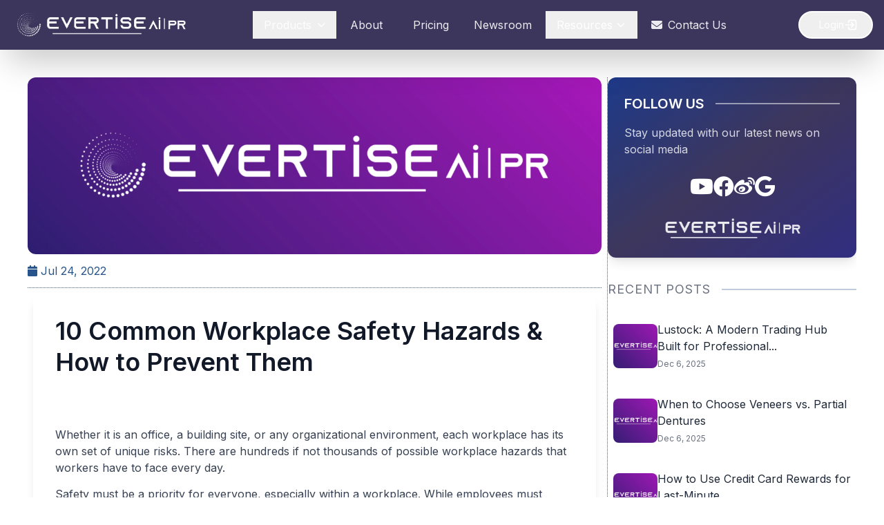

--- FILE ---
content_type: text/css
request_url: https://evertise.net/wp-content/themes/evertise-scalo/assets/css/style.css
body_size: 2680
content:
html,
body {
  font-family: "Inter", sans-serif;

  scroll-behavior: smooth;
}

/* Glow Animation */

@keyframes pulse-glow {
  0% {
    box-shadow: 0 0 5px rgba(114, 9, 183, 0.5);
  }

  50% {
    box-shadow: 0 0 20px rgba(114, 9, 183, 0.8);
  }

  100% {
    box-shadow: 0 0 5px rgba(114, 9, 183, 0.5);
  }
}

.animate-pulse-glow {
  animation: pulse-glow 2s infinite;
}

/* Glass Effect */

.glass-effect {
  background: rgba(255, 255, 255, 0.05);

  backdrop-filter: blur(10px);

  -webkit-backdrop-filter: blur(10px);
}

/* Navigation */

.nav-link {
  position: relative;
}

.nav-link::after {
  content: "";

  position: absolute;

  bottom: 0;

  left: 50%;

  width: 0;

  height: 2px;

  background: linear-gradient(90deg, transparent, #7209b7, transparent);

  transition: all 0.3s ease;

  transform: translateX(-50%);
}

.nav-link:hover::after {
  width: 70%;
}

.dropdown-menu {
  opacity: 0;

  transform: translateY(10px);

  transition: all 0.3s ease;

  pointer-events: none;

  display: block !important;
}

.dropdown:hover .dropdown-menu {
  opacity: 1;

  transform: translateY(0);

  pointer-events: auto;
}

/* Inputs */

.search-input:focus {
  width: 280px !important;
}

.date-time {
  font-feature-settings: "tnum";

  font-variant-numeric: tabular-nums;
}

/* Feature Cards */

.feature-card {
  transition: all 0.3s ease;

  border: 1px solid transparent;

  background: white;
}

.feature-card:hover {
  transform: translateY(-5px);

  box-shadow: 0 25px 50px -12px rgba(0, 53, 84, 0.25);

  border: 1px solid var(--primary);
}

.feature-icon {
  transition: all 0.5s ease;
}

.feature-card:hover .feature-icon {
  transform: rotateY(360deg) scale(1.2);
}

.hover-lift {
  transition: transform 0.3s ease;
}

.hover-lift:hover {
  transform: translateY(-5px);
}

/* Buttons */

.btn-gradient {
  background: linear-gradient(135deg, #003554 0%, #7209b7 100%);

  transition: all 0.3s ease;
}

.btn-gradient:hover {
  transform: translateY(-2px);

  box-shadow: 0 10px 25px -5px rgba(114, 9, 183, 0.4);
}

.btn-hover {
  transition: all 0.3s ease;
}

.btn-hover:hover {
  transform: translateY(-3px) scale(1.05);

  box-shadow: 0 10px 20px rgba(0, 0, 0, 0.2);
}

/* Stat Cards */

.stat-card {
  transition: all 0.4s ease;

  perspective: 1000px;
}

.stat-card-inner {
  transition: transform 0.6s;

  transform-style: preserve-3d;
}

.stat-card:hover .stat-card-inner {
  transform: rotateY(180deg);
}

.stat-card-front,
.stat-card-back {
  backface-visibility: hidden;

  position: absolute;

  inset: 0;

  border-radius: 0.75rem;

  display: flex;

  flex-direction: column;

  justify-content: center;

  align-items: center;
}

.stat-card-back {
  transform: rotateY(180deg);

  background: linear-gradient(135deg, var(--primary), var(--accent));

  color: white;
}

/* Floating Animation */

@keyframes float {
  0% {
    transform: translateY(0) rotate(0deg);
  }

  50% {
    transform: translateY(-15px) rotate(5deg);
  }

  100% {
    transform: translateY(0) rotate(0deg);
  }
}

.floating {
  animation: float 6s ease-in-out infinite;
}

.floating-delay {
  animation: float 7s ease-in-out infinite 1s;
}

/* Press Card */

.press-card {
  transition: all 0.3s ease;

  overflow: hidden;

  position: relative;
}

.press-card img {
  transition: transform 0.5s ease;
}

.press-card:hover img {
  transform: scale(1.05);
}

.press-card::before {
  content: "";

  position: absolute;

  top: 0;

  left: -100%;

  width: 50%;

  height: 100%;

  background: linear-gradient(
    to right,

    transparent,
    rgba(255, 255, 255, 0.3),
    transparent
  );

  transition: left 0.7s ease;
}

.press-card:hover::before {
  left: 100%;
}

/* Timeline */

.timeline-item {
  position: relative;

  padding-left: 3rem;

  margin-bottom: 4rem;
}

.timeline-item::before {
  content: "";

  position: absolute;

  left: 0;

  top: 0;

  width: 2px;

  height: 100%;

  background: linear-gradient(to bottom, var(--primary), var(--accent));
}

.timeline-dot {
  position: absolute;

  left: -0.5rem;

  top: 0;

  width: 1.5rem;

  height: 1.5rem;

  border-radius: 50%;

  background: linear-gradient(135deg, var(--primary), var(--accent));

  display: flex;

  align-items: center;

  justify-content: center;

  color: white;
}

/* Testimonials */

.testimonial-card {
  opacity: 0.7;

  transform: scale(0.9);

  transition: all 0.5s ease;
}

.testimonial-card.active {
  opacity: 1;

  transform: scale(1);

  box-shadow: 0 20px 40px -10px rgba(0, 53, 84, 0.3);
}

/* CTA */

.cta-section {
  background: linear-gradient(
    135deg,
    rgba(10, 38, 112, 0.05) 0%,

    rgba(55, 88, 180, 0.05) 100%
  );

  background-size: cover;

  background-position: center;

  background-attachment: fixed;
}

/* Headings */

.hero-gradient-heading {
  background: linear-gradient(135deg, #ffffff 0%, #e0e7ff 100%);

  -webkit-background-clip: text;

  -webkit-text-fill-color: transparent;

  background-clip: text;
}

.gradient-heading {
  background: linear-gradient(135deg, #003554 0%, #7209b7 100%);

  -webkit-background-clip: text;

  -webkit-text-fill-color: transparent;

  background-clip: text;
}

/* Logos */

.logo-container {
  height: 120px;

  display: flex;

  align-items: center;

  justify-content: center;
}

.logo-img {
  max-width: 100%;

  max-height: 80px;

  object-fit: contain;

  filter: brightness(0) invert(1);

  transition: all 0.3s ease;
}

/* Shadows */

.shadow-3xl {
  box-shadow: 0 25px 50px -12px rgba(0, 0, 0, 0.25),
    0 0 0 1px rgba(114, 9, 183, 0.1);
}

/* Pricing */

.gradient-bg {
  background: linear-gradient(135deg, #003554 0%, #7209b7 100%);
}

.pricing-card {
  transition: all 0.3s ease;

  border-top: 5px solid var(--primary);
}

.pricing-card:hover {
  transform: translateY(-10px);

  box-shadow: 0 25px 50px -12px rgba(0, 0, 0, 0.25);
}

.popular {
  position: relative;

  z-index: 10;

  transform: scale(1.05);
}

.popular::before {
  content: "Most popular";

  position: absolute;

  top: -1px;

  right: 0px;

  background: #fff;

  color: #0e0419;

  font-size: 12px;

  font-weight: 800;

  padding: 5px 15px;

  /* border-radius: 20px; */

  letter-spacing: 1px;
}

.feature-list li {
  padding: 12px 0;

  border-bottom: 1px solid #e5e7eb;

  display: flex;

  align-items: center;
}

.feature-list li:last-child {
  border-bottom: none;
}

.checkmark {
  color: #96cc39;

  margin-right: 10px;

  font-size: 20px;
}

.cross {
  color: #ef4444;

  margin-right: 10px;

  font-size: 20px;
}

/* Logos Grid */

.logo-grid {
  display: grid;

  grid-template-columns: repeat(3, 1fr);

  gap: 10px;

  margin: 15px 0;
}

.logo-item,
.other-logo-item {
  padding: 10px;

  border-radius: 8px;

  display: flex;

  align-items: center;

  justify-content: center;
}

.logo-item {
  background: white;
}

.other-logo-item {
  border: 1px solid #660dad;
}

.logo-item img {
  max-width: 100%;

  height: auto;
}

.search-engines {
  display: flex;

  gap: 10px;

  margin: 15px 0;
}

.search-engine {
  background: white;

  padding: 10px;

  border-radius: 8px;

  flex: 1;

  display: flex;

  align-items: center;

  justify-content: center;
}

/* Pulse */

@keyframes pulse {
  0% {
    box-shadow: 0 0 0 0 rgba(59, 130, 246, 0.4);
  }

  70% {
    box-shadow: 0 0 0 10px rgba(59, 130, 246, 0);
  }

  100% {
    box-shadow: 0 0 0 0 rgba(59, 130, 246, 0);
  }
}

.pulse {
  animation: pulse 2s infinite;
}

/* 3D Effects */

.card-3d {
  transition: transform 0.4s ease, box-shadow 0.4s ease;

  transform-style: preserve-3d;

  transform: perspective(1000px) rotateX(0) rotateY(0) scale(1);
}

.card-3d:hover {
  transform: perspective(1000px) rotateX(5deg) rotateY(5deg) scale(1.03)
    translateY(-10px);

  box-shadow: 0 25px 50px -12px rgba(0, 0, 0, 0.4);
}

.stat-card:hover {
  transform: perspective(1000px) translateZ(20px) scale(1.05);

  background: linear-gradient(135deg, #003554 0%, #2c0c4e 100%);

  color: white !important;
}

/* Parallax */

.parallax-container {
  perspective: 1px;

  height: 100vh;

  overflow-x: hidden;

  overflow-y: auto;
}

.parallax-layer {
  position: absolute;

  inset: 0;
}

.parallax-back {
  transform: translateZ(-1px) scale(2);
}

.parallax-base {
  transform: translateZ(0);
}

/* Text Effects */

.text-shimmer {
  background: linear-gradient(90deg, #fff, #a0aec0, #fff);

  background-size: 200% 100%;

  background-clip: text;

  -webkit-background-clip: text;

  -webkit-text-fill-color: transparent;

  animation: shimmer 3s infinite;
}

@keyframes shimmer {
  0% {
    background-position: -100% 0;
  }

  100% {
    background-position: 200% 0;
  }
}

.typing-demo {
  width: fit-content;

  animation: typing 2s steps(22), blink 0.5s step-end infinite alternate;

  white-space: nowrap;

  overflow: hidden;

  border-right: 3px solid;
}

@keyframes typing {
  from {
    width: 0;
  }
}

@keyframes blink {
  50% {
    border-color: transparent;
  }
}

/* Glow */

.glow {
  box-shadow: 0 0 20px rgba(255, 255, 255, 0.2);
}

/* Rotate 3D */

.rotate-3d {
  transform-style: preserve-3d;

  animation: rotate3d 20s infinite linear;
}

@keyframes rotate3d {
  0% {
    transform: perspective(1000px) rotateY(0deg);
  }

  100% {
    transform: perspective(1000px) rotateY(360deg);
  }
}

/* Backgrounds */

.vanta-background {
  position: absolute;

  inset: 0;

  width: 100%;

  height: 100%;

  z-index: -1;
}

.tools-section {
  background: linear-gradient(135deg, #003554 0%, #2c0c4e 100%);

  min-height: 100vh;

  padding: 20px;
}

/* Tool Cards */

.tool-card {
  transition: all 0.4s cubic-bezier(0.175, 0.885, 0.32, 1.275);

  transform-style: preserve-3d;
}

.tool-card:hover {
  transform: translateY(-10px) rotateX(5deg) rotateY(-5deg);

  box-shadow: 0 25px 50px rgba(0, 0, 0, 0.3);
}

.tool-card:hover .hexagon {
  transform: scale(1.1) rotate(5deg);
}

/* Shine Effect */

.shine-effect:after {
  content: "";

  position: absolute;

  top: -50%;

  left: -50%;

  width: 200%;

  height: 200%;

  background: linear-gradient(
    to right,

    rgba(255, 255, 255, 0.13) 0%,

    rgba(255, 255, 255, 0.13) 77%,

    rgba(255, 255, 255, 0.5) 92%,

    rgba(255, 255, 255, 0) 100%
  );

  transform: rotate(30deg);

  opacity: 0;

  transition: opacity 0.3s;
}

.shine-effect:hover:after {
  opacity: 1;

  animation: shine 1s forwards;
}

@keyframes shine {
  0% {
    left: -50%;
  }

  100% {
    left: 100%;
  }
}

/* Grid Pattern */

.grid-pattern {
  background-image: linear-gradient(
      rgba(255, 255, 255, 0.05) 1px,

      transparent 1px
    ),
    linear-gradient(90deg, rgba(255, 255, 255, 0.05) 1px, transparent 1px);

  background-size: 30px 30px;
}

/* About us */

.typewriter {
  overflow: hidden;

  border-right: 0.15em solid #ffffff;

  white-space: nowrap;

  animation: typing 3.5s steps(40, end), blink-caret 0.75s step-end infinite;
}

@keyframes typing {
  from {
    width: 0;
  }

  to {
    width: 100%;
  }
}

@keyframes blink-caret {
  from,
  to {
    border-color: transparent;
  }

  50% {
    border-color: #ffffff;
  }
}

.pulse {
  animation: pulse 3s infinite;
}

@keyframes pulse {
  0% {
    transform: scale(1);

    box-shadow: 0 0 0 0 rgba(255, 255, 255, 0.7);
  }

  50% {
    transform: scale(1.05);

    box-shadow: 0 0 0 15px rgba(255, 255, 255, 0);
  }

  100% {
    transform: scale(1);

    box-shadow: 0 0 0 0 rgba(255, 255, 255, 0);
  }
}

.header-timeline {
  position: relative;

  padding: 2rem 0;
}

.header-timeline::before {
  content: "";

  position: absolute;

  left: 50%;

  transform: translateX(-50%);

  width: 6px;

  height: 100%;

  background: linear-gradient(to bottom, #003554, #2c0c4e, #003554);

  border-radius: 10px;
}

.header-timeline-item {
  width: 50%;

  padding: 1.5rem;

  position: relative;

  margin-bottom: 2rem;

  opacity: 0;

  transform: translateY(50px);

  transition: all 1s ease;
}

.header-timeline-item.visible {
  opacity: 1;

  transform: translateY(0);
}

.header-timeline-item:nth-child(odd) {
  left: 0;

  padding-right: 3rem;
}

.header-timeline-item:nth-child(even) {
  left: 50%;

  padding-left: 3rem;
}

.header-timeline-content {
  background: rgba(255, 255, 255, 0.1);

  backdrop-filter: blur(12px);

  border-radius: 20px;

  padding: 2rem;

  color: white;

  border: 1px solid rgba(255, 255, 255, 0.2);

  transition: all 0.5s ease;
}

.header-timeline-dot {
  width: 28px;

  height: 28px;

  background: linear-gradient(135deg, #003554, #2c0c4e);

  border-radius: 50%;

  position: absolute;

  top: 50%;

  transform: translateY(-50%);

  right: -14px;

  z-index: 2;

  box-shadow: 0 0 0 8px rgba(0, 53, 84, 0.3);

  animation: pulse-dot 3s infinite;

  border: 2px solid white;
}
.header-timeline-dot-right {
  width: 28px;

  height: 28px;

  background: linear-gradient(135deg, #003554, #2c0c4e);

  border-radius: 50%;

  position: absolute;

  top: 50%;

  transform: translateY(-50%);

  left: -14px;

  z-index: 2;

  box-shadow: 0 0 0 8px rgba(0, 53, 84, 0.3);

  animation: pulse-dot 3s infinite;

  border: 2px solid white;
}

@keyframes pulse-dot {
  0% {
    box-shadow: 0 0 0 0 rgba(0, 53, 84, 0.5);
  }

  70% {
    box-shadow: 0 0 0 12px rgba(0, 53, 84, 0);
  }

  100% {
    box-shadow: 0 0 0 0 rgba(0, 53, 84, 0);
  }
}

.header-timeline-item:nth-child(even) .header-timeline-dot {
  left: -14px;
}

.scrollbar-hidden {
  -ms-overflow-style: none;

  scrollbar-width: none;
}

.scrollbar-hidden::-webkit-scrollbar {
  display: none;
}

.wave-bottom {
  position: absolute;

  bottom: -22px;

  left: 0;

  width: 100%;
}
.liquid-button:hover {
  transform: translateY(-2px);
  box-shadow: 0 20px 40px rgba(59, 130, 246, 0.4);
}
.no-scrollbar {
  overflow: auto;
  -ms-overflow-style: none;
  scrollbar-width: none;
}
.no-scrollbar::-webkit-scrollbar {
  display: none;
}


--- FILE ---
content_type: text/javascript
request_url: https://evertise.net/wp-content/themes/evertise-scalo/assets/js/script.js
body_size: 1660
content:
document.addEventListener("DOMContentLoaded", function () {
  // ========== HEADER DATE ==========
  function updateDateTime() {
    const now = new Date();
    const options = {
      weekday: "long",
      year: "numeric",
      month: "long",
      day: "numeric",
      hour: "2-digit",
      minute: "2-digit",
    };
    const dateEl = document.getElementById("current-date");
    if (dateEl) {
      dateEl.textContent = now.toLocaleDateString("en-US", options);
    }
  }
  updateDateTime();
  setInterval(updateDateTime, 60000);

  // ========== DROPDOWN ==========
  document.querySelectorAll(".dropdown").forEach((dropdown) => {
    dropdown.addEventListener("click", function () {
      const menu = this.querySelector(".dropdown-menu");
      const chevron = this.querySelector(".dropdown-chevron");

      if (menu) menu.classList.toggle("hidden");
      if (chevron) chevron.classList.toggle("rotate-180");
    });
  });

  document.addEventListener("click", function (event) {
    if (!event.target.closest(".dropdown")) {
      document.querySelectorAll(".dropdown-menu").forEach((menu) => {
        menu.classList.add("hidden");
      });
      document.querySelectorAll(".dropdown-chevron").forEach((chevron) => {
        chevron.classList.remove("rotate-180");
      });
    }
  });

  // ========== STAT CARD HOVER COUNTER ==========
  const counters = [
    {
      selector: ".stat-card:nth-child(1) .stat-card-back span",
      target: 10000,
      suffix: "+",
      originalText: "10K+",
    },
    {
      selector: ".stat-card:nth-child(2) .stat-card-back span",
      target: 25000,
      suffix: "+",
      originalText: "25K+",
    },
    {
      selector: ".stat-card:nth-child(3) .stat-card-back span",
      target: 500,
      suffix: "+",
      originalText: "500+",
    },
    {
      selector: ".stat-card:nth-child(4) .stat-card-back span",
      target: 98,
      suffix: "%",
      originalText: "98%",
    },
  ].map((c) => ({
    ...c,
    element: document.querySelector(c.selector),
    isCounting: false,
  }));

  function animateCounter(counter) {
    if (!counter.element || counter.isCounting) return;
    counter.isCounting = true;

    let currentCount = 0;
    const duration = 1500;
    const totalFrames = duration / (1000 / 60);
    const increment = counter.target / totalFrames;

    function update() {
      currentCount += increment;
      if (currentCount < counter.target) {
        counter.element.textContent =
          (counter.target > 1000
            ? Math.round(currentCount).toLocaleString()
            : Math.round(currentCount)) + counter.suffix;
        requestAnimationFrame(update);
      } else {
        counter.element.textContent = counter.originalText;
        counter.isCounting = false;
      }
    }
    requestAnimationFrame(update);
  }

  document.querySelectorAll(".stat-card").forEach((card, i) => {
    card.addEventListener("mouseenter", () => {
      if (counters[i]) animateCounter(counters[i]);
    });
  });

  // ========== TESTIMONIAL ROTATION ==========
  const testimonialCards = document.querySelectorAll(".testimonial-card");
  let currentActive = 0;
  function rotateTestimonials() {
    if (testimonialCards.length === 0) return;
    testimonialCards.forEach((card) => card.classList.remove("active"));
    currentActive = (currentActive + 1) % testimonialCards.length;
    testimonialCards[currentActive].classList.add("active");
  }
  if (testimonialCards.length > 0) {
    setInterval(rotateTestimonials, 5000);
  }

  // ========== FAQ TOGGLE ==========
  document.querySelectorAll(".faq-toggle").forEach((toggle) => {
    toggle.addEventListener("click", () => {
      const content = toggle.nextElementSibling;
      const icon = toggle.querySelector("svg");
      if (content) content.classList.toggle("hidden");
      if (icon) icon.classList.toggle("rotate-180");
    });
  });

  // ========== CARD 3D HOVER ==========
  document.querySelectorAll(".card-3d").forEach((card) => {
    card.addEventListener("mousemove", (e) => {
      const { width, height } = card.getBoundingClientRect();
      const rotateY = (((e.offsetX - width / 2) / width) * 10).toFixed(2);
      const rotateX = ((-(e.offsetY - height / 2) / height) * 10).toFixed(2);
      card.style.transform = `perspective(1000px) rotateX(${rotateX}deg) rotateY(${rotateY}deg) scale(1.03) translateY(-10px)`;
    });
    card.addEventListener("mouseleave", () => {
      card.style.transform =
        "perspective(1000px) rotateX(0) rotateY(0) scale(1)";
    });
  });

  // ========== SCROLL ANIMATIONS ==========
  const scrollObserver = new IntersectionObserver(
    (entries) => {
      entries.forEach((entry) => {
        if (entry.isIntersecting) {
          entry.target.classList.add("animate__animated", "animate__fadeInUp");
        }
      });
    },
    { threshold: 0.1 }
  );
  document
    .querySelectorAll("section")
    .forEach((section) => scrollObserver.observe(section));

  // ========== COUNTER-VALUE ANIMATION ==========
  const counters2 = document.querySelectorAll(".counter-value");
  function numberWithCommas(x) {
    return x.toString().replace(/\B(?=(\d{3})+(?!\d))/g, ",");
  }

  function animateCounters() {
    counters2.forEach((counter) => {
      if (counter.classList.contains("animated")) return;
      const rect = counter.getBoundingClientRect();
      if (rect.top >= 0 && rect.bottom <= window.innerHeight) {
        const target = +counter.getAttribute("data-target");
        let count = 0;
        const increment = target / (2000 / 16);
        const hasPercent = counter.textContent.includes("%");
        const hasHour = counter.textContent.includes("h");

        function updateCount() {
          count += increment;
          if (count < target) {
            counter.textContent =
              numberWithCommas(Math.ceil(count)) +
              (hasPercent ? "%" : hasHour ? "h" : "");
            requestAnimationFrame(updateCount);
          } else {
            counter.textContent =
              numberWithCommas(target) +
              (hasPercent ? "%" : hasHour ? "h" : "");
            counter.classList.add("animated");
          }
        }
        updateCount();
      }
    });
  }
  animateCounters();
  window.addEventListener("scroll", animateCounters);

  // ========== SPECIAL NUMBER ANIMATION ==========
  const numberObserver = new IntersectionObserver(
    (entries, obs) => {
      entries.forEach((entry) => {
        if (entry.isIntersecting) {
          const el = jQuery(entry.target); // requires jQuery
          const target = parseFloat(el.data("count"));
          const size = (target.toString().split(".")[1] || "").length;

          el.prop("Counter", 0).animate(
            { Counter: target },
            {
              duration: 2000,
              easing: "swing",
              step: function (now) {
                el.text(parseFloat(now).toFixed(size));
              },
            }
          );

          obs.unobserve(entry.target);
        }
      });
    },
    { threshold: 0.6 }
  );
  document
    .querySelectorAll(".ed_pr_number")
    .forEach((el) => numberObserver.observe(el));

  // Init AOS after everything
  if (typeof AOS !== "undefined") {
    AOS.init();
  }
});


--- FILE ---
content_type: text/javascript;charset=UTF-8
request_url: https://js.zohocdn.com/salesiq/RESOURCE_BUNDLES/embedfloat/js/float~modern.tMv_bqOXyARmINOrQpKoVQBIQgLS0pc-aRiFY4UYGQI1oY_bHEA7w79-GKF601DM.js
body_size: 36575
content:
(()=>{var e,t,i={1242:(e,t,i)=>{"use strict";i.d(t,{XI:()=>h,f$:()=>g,jl:()=>w});var n=i(2220),o=i(2819),a=i(9808),s=i(5075),r=i(33),l=i(7490),c=i(7408),d=i(2717);let u={},m=[];const h={accessAnyPage:"access_any_page_on_website",clicked:"clicked",customAction:"performs_custom_action",restart:"restartchat"},f="encryptedVisitorInfo",p="triggerDetails";let g=(e,t)=>{if(!(0,n.hk)("isTriggerWithoutTrackingEnabled"))return(0,c.e)("triggerapi",!0);let{cpage:i,ptitle:s,referer:u}=(0,a.W)(),{name:m,email:p,phone:g,language:b,info:w,first_name:y,last_name:k,salutation:S}=n.visitorInfo,I=(0,r.L2)(f),C=n.embedDetails.lang;"default"===C||b||(b=C);let E={brand_id:n.embedDetails.widgetId,action_type:e,current_page_title:s,current_page_url:i,visitor_info:w,...t?{}:{encrypted_visitor_info:I},emailid:p,phonenumber:g,name:m,firstname:y,lastname:k,salutation:S,language:b||d.ZP.getLanguage(),referer:u};if(e===h.customAction){if(!n.visitorInfo.customaction)return(0,c.e)("triggerapi",!0);E.custom_action_name=n.visitorInfo.customaction.field}else if((0,l.$G)())return(0,c.e)("triggerapi",!0);(0,o.P)(E,"post").then(i=>{i.matched_rule_id?(t&&(0,c.e)("triggerapi"),v(i,e,t)):t?(0,c.e)("triggerapi",!0):_(e,i)}).catch(e=>{t&&(0,c.e)("triggerapi",!0)})},v=(e,t,i)=>{let o,a;(0,r.Hc)(f,e.encrypted_visitor_info);let s=Date.now(),l=e.action;l?(o=((e,t)=>{let i=e.params,n=i.value;return JSON.stringify({sendername:i.sender_name,time:t?1:e.delay||1,message:n,triggername:n})})(l,i),a="invoke_js_api"===l.type?"10":"2",s+=i?1:l.delay||1):(o=((e,t)=>{let i=e.params,{attender:o,typing_delay:a,departments:s,department:r}=i,{aboutme:l,sender:c,dname:d,attender_imagefkey:u}=o;return{typing_delay:a,module:"BOT_MESSAGE",aboutme:l,mode:"BOT_MESSAGE",lsid:n.embedDetails.lsid,sender:c,time:t?1:e.delay||1,dname:d,departments:s,botid:o.attender,department:r,msglist:i.msg_list,attender:o.attender,attender_imagefkey:u}})(e,i),a="16",s+=i?1:e.delay||1);let c={triggerid:e.matched_rule_id,type:a,value:o};"10"===a&&(c.visitorinfo=e.visitorinfo);let d=(0,r.L2)(p);(!d||(d.timeToTrigger||0)>s)&&(c.timeToTrigger=s,c.actionType=t,(0,r.Hc)(p,c)),b(),w(c)},_=(e,t)=>{let i=(0,r.L2)(p);if(i){if(e===h.accessAnyPage&&i.actionType===h.accessAnyPage&&i.triggerid&&(i.millis||0)+6e5>=Date.now()){let e=i.value;"object"!=typeof e&&(e=JSON.parse(e)),i.timeToTrigger=Date.now()+e.time,b(),w(i)}}else(0,r.Hc)(f,t.encrypted_visitor_info)},b=()=>{window.addEventListener("beforeunload",()=>{let e=(0,r.L2)(p);e&&e.triggerid&&(e.millis=Date.now(),(0,r.Hc)(p,e))})},w=(e,t,i)=>{if(!e.value)return;t&&(u={});let n="object"==typeof e.value?e.value:JSON.parse(e.value),o=e.value=n,{triggerid:a}=e,s=u[a];s?(o.msglist=s.msglist,delete u[a]):u[a]=o;let r=o.time;if(r>0)return m.push(setTimeout(()=>{y(e,i)},r));y(e,i)},y=(e,t)=>{let i=e.type;if(m.forEach(e=>clearTimeout(e)),m=[],t){let t=(0,r.L2)(p)||{},i=e.triggerid;t[i]=e.value,e.value.triggerId=i,(0,r.Hc)(p,t)}else(e=>{let t={triggered_id:e.triggerid,encrypted_visitor_info:(0,r.L2)(f)};"16"===e.type&&(t.bot_id=e.value.botid),(0,o.P)(t,"put").then(e=>{(0,r.Hc)(f,e.encrypted_object)})})(e),(0,r.Hc)(p,e.value);switch(i){case"2":return(0,s.E)("trigger",e);case"16":return(0,s.E)("bottrigger",e);case"10":return(0,s.E)("invoke_js_api",e)}}},4396:(e,t,i)=>{"use strict";i.d(t,{T:()=>r}),i(1181);let n={portalConfig:{name:"portalName",screensharing:"screenSharing",audiocall:"audiocall",audio_call:"audiocall",screen_share:"screenSharing",id:"soid",isgdprenabled:"gdprEnabled",privacy:"gdprEnabled",chattranscript:"chatTranscript",share_chat_transcript:"chatTranscript"}},o={wmsConfig:{js_static_domain:"js_domain",public_domain:"domain",js_static_server:"js_url",all_sri_hash_value:"allSRIHash",wmslite_js_sri_hash_value:"jsSRIHash",product_code:"prdid"}},a={rtcpInfo:{RTCPCFPARAMNAME:"rtcp_csrf_param",chunck_common:"chunkCommon",chunck_media:"chunkMedia",chunck_vendors:"chunkVendors",css_url:"cssUrls",js_url:"jsUrls",_RTCPCFCOOKIENAME:"rtcp_cookie",prd:"rtcpPrd",domain_url:"domainUrl"}};const s={avuid:"avuid",appname:"brandName",name:"brandName",app_id:"widgetId",encrypted_brand_id:"widgetId",chat:"chatConfig",call:{callDetail:{feedback:"feedback",messages:"messages",rating:"reaction",waiting_time:"waitingTime",form:"form",feedback:"feedback",response_messages:"response_messages"}},launcher:"launcher",RTL_supported_language:"isRTLLang",call_status:"callStatus",components:"components",enabled:"enabled",font:"font",form_type:"formType",departments:"chatDepartments",chat_departments:"chatDepartments",call_departments:"callDepartments",language:"lang",company_name:"companyName",status:"embedStatus",personalisation:"personalisation",chat_status:"chatStatus",resources:"resources",resource:"resourceObj",privacy:"privacy",faq:"articlesConfig",free_logo_url:"drivenBySiqLink",logo_url:"brandLogoUrl",logo:"brandLogoUrl",show_emojis:"showEmoji",hide_when_offline:"hideOnOffline",hide_widget_in_mobile_browser:"hideInMobile",product_name:"productName",call_recording:"hasCallRecording",voice_notes_enabled:"showVoiceNote",view_conversation:"viewConversations",jwt_authentication:{jwtConfig:{enabled:"enabled",secret_key:"secret_key"}},authentication:"authentication",read_receipt:"hasReadReceipt",white_labelled:"isWhiteLabelled",allow_chat_reopen:"hasReopenChat",allow_multiple_live_chat:"allowParellelChat",waiting_time:"wTime",mail_transcript:"sendEmail",share_file:"hasFileShare",unique_name:"uniqueName",is_business_hours_enabled:"isBHEnabled",hide_widget_outside_business_hours:"isBHEnabled",online_content:{onlineContent:{header:"header",sub_header:"desc"}},offline_content:{offlineContent:{header:"header",sub_header:"desc"}},message_actions:"messageActionConfig",google_translate_attribution_url:"gtPolicyUrl",notify_googletranslator_usage:"gtPolicyConfig",geo_details:"geoDetails",notify_cookies:{cookieConfig:{code:"code",link_url:"url",banner_content:"content"}},cookie_preference:"cookiePreference",notify_terms:{chatTerms:{code:"enabled",url:"url"}},credit_card_masking:{ccMasking:{enabled:"enabled",consent_banner_content:"consentContent"}},custom_css:"customCSS",integration:"integrations",integrations:"integrations",share_screen:"hasScreenShare",allow_screen_share:"hasScreenShare",uts_server:"utsDomain",widgets:"widgets",widget:{widget:{float:{float:{color:"color",custom_sticker:"customSticker",show_company_logo:"showCompanyLogo",hide_tooltip:"hideTooltip",hide_in_mobile_device:"hideInMobile",hide_close_button:"hideCloseBtn",position:"position",gravatar:"gravatar"}},button:{float:{color:"color",custom_sticker:"customSticker",hide_in_mobile_device:"hideInMobile"}}}},version:"version",lsid:"lsid",brand_id:"lsid",modified_time:"lastModified",i18nkeys:"i18nKeys",company_info:{companyLogo:{logo_source:"url"}},company:"company",visitor_info:{visitorInfo:{country:"country"}},dynamic_configurations:{dynamicConf:{only_call_enabled:"hasOnlyCall",isbetaportal:"isBetaPortal",rtcp_enabled:"useRTCPFlow",waiting_banner_enabled:"hasWaitingBannerForBot",disallow_ratings_overriden:"isRatingOverrideDisabled",display_trigger_message:"isTriggerOnChatnowEnabled",is_white_labelling_enabled:"isWhiteLabellingEnabled",is_zoho_maps_v3_enabled:"isZohoV3Enabled",slider_default_value_enabled:"isSliderDefaultValEnabled",is_triggers_without_tracking_enabled:"isTriggerWithoutTrackingEnabled",visitor_name_newflow:"isFirstNameFlowEnabled",company_input_enhancment:"isCompanyInputEnhancement",restrict_visitor_input:"isRestrictVisitorInputEnabled",range_slider_text_input_supported:"isSliderHintEnabled",bot_rendering_ux_revamp:"isEmbedFeatureConfEnabled",init_retracking:"init_retracking",cross_widget_navigation_enabled:"isCrossWidgetNavigationEnabled",media_device_settings:"media_device_settings",offline_voice_note_in_transcript:"offlineVoiceNoteInTranscriptEnabled",mail_transcript_newflow:"isMailTranscriptNewFlow",subresourceintegrity_enabled:"isSRIEnabled",is_widget_drag_supported:"isWidgetDragEnabled",embed_mobile_view:"isEmbedMobileView",has_self_service:"hasSelfService",disable_chat_broadcast:"hasBroadcastDisabledFlow",use_longpolling:"hasWmsLongpolling",use_samesite:"hasWmsSameSite",is_multi_trigger_enabled:"isMultiTriggerEnabled",is_header_options_enabled:"isHeaderOptionsEnabled",allow_bottom_scroll:"allowBottomScroll"}},license_info:{licenseDetail:{audiocall:"hasAudioCall",filesharing:"hasFileShare",faqallowed:"hasFaq",issiqscreenshare:"hasSiqScreenShare",creditmask:"hasCreditMask",assistallowed:"hasAssistAccess",planid:"planId"}},portal_config:n,portal_configurations:n,product_url:"productUrl",public_domain:"serverURL",help_center:"helpCenter",upload_download_server:"udConfig",siq_service_name:"serviceName",cdn:"cdnConfig",use_apache:"use_apache",static_urls:{staticUrls:{ace_editor:"ace_editor",dssclientjs:"dssClientJs"}},media:"media",wms_related_info:o,wms_info:o,rtcp_info:a,rtcp_related_info:a,recording:{recordingDetails:{call_consent_message:"audioConsent",screenshare_consent_message:"screenConsent",type:"type"}},timezoneOffset:{timezone_offset:{portal:"portal",server:"server",user:"user"}},homepage_configs:"homePageConfigs",home_page:"homePage",zmap:"mapConfig",form_fields_auto_pick_enabled:"autoPickEnabled",seasonal_theme:"seasonal_theme",_zldp:"zldp"};let r=(e={},t=s,i)=>{let n=Object.keys(t),o=i?{}:{callDepartments:[]};return n.length?(n.forEach(i=>{let n=e[i];if(null!=n)if("object"==typeof t[i]){let[e]=Object.keys(t[i]);e&&(o[e]=r(n,t[i][e],!0))}else o[t[i]]=["true","false"].includes(n)?"true"===n:n}),o):e}},8008:(e,t,i)=>{"use strict";i.d(t,{L0:()=>r,LB:()=>o,LG:()=>h,PE:()=>l,Yi:()=>c,_o:()=>g,dO:()=>u,fo:()=>n,oQ:()=>a,rV:()=>p,rv:()=>f,uh:()=>s,yK:()=>m});const n=window._STATICURLS,o="https://"+n[5],a=window.$zoho.salesiq,s=window._BRANDS_V3,r=window._SIQ_WC||a.widgetcode;a.widgetcode=r;const l={traditional:"general",inline:"classic",chat:"conversation"},c=($ZSD("#zsiqscript")[0]||$ZSD("#siquts")[0]).src.split("://")[0];let d=e=>{if(e.parent!==e)try{return d(e.parent)}catch(t){return e.document}return e.document};const u=d(window),m=(()=>{let e="";return e||(e=location.hostname.toString().replace(/^w{3}\./,""),/^[a-zA-Z0-9-\.]+$/.test(e)||(e="")),e?c+"://"+e:""})(),h=!!window._IS_SIGNATURE_CHAT,f=window._IS_PREVIEW,p=window._SIQ_WIDGET_LIVE_PREVIEW,g=!!f&&window.parent.IS_BOT_PREVIEW;window._IS_REVAMP=!0,delete window._SIQ_WC,delete window._IS_PREVIEW,delete window._BRANDS_V3},5046:(e,t,i)=>{"use strict";i.d(t,{DP:()=>m,Nl:()=>u,Vm:()=>c});var n=i(2220),o=i(9636),a=i(3359);let s=!1,r=e=>{(0,n.xj)({umsg_count:e})},l=(e,t)=>{o.domContainer.float.append((0,a.Zi)(e,t)),o.domContainer.indicator=$ZSD("#zsiq-indicator")},c=e=>{e?(e=>{parseInt(e)&&(r(e),!s)&&(o.domContainer.indicator?o.domContainer.indicator.text(e):l(e))})(e):d()},d=()=>{s||(r(),o.domContainer.indicator&&o.domContainer.indicator.remove(),delete o.domContainer.indicator)},u=e=>{o.domContainer.indicator&&o.domContainer.indicator[e?"show":"hide"]()},m=e=>{s=e,e?(()=>{if(o.domContainer.indicator)return o.domContainer.indicator.html((0,a.rF)()).addClass("zsiq-indicator-anim");l("",!0)})():(o.domContainer.indicator&&o.domContainer.indicator.removeClass("zsiq-indicator-anim"),c(n.cb.umsg_count))}},5075:(e,t,i)=>{"use strict";i.d(t,{E:()=>m,c:()=>d});var n=i(9291),o=i(7408),a=i(2220),s=i(5812),r=i(2615),l=i(7490),c=i(1753);let d={},u=(e,t)=>(0,n.R)(!1,!0).then(()=>{(0,o.e)(e,t)}),m=(e,t)=>{switch(e){case"updatequeued":return(0,s.r2)();case"utsupdate":return d={...d,...t},d.zldp=d._zldp||t._zldp,a.visitorInfo.uvid=d._zldt,a.visitorInfo.uuid=d.uuid,a.hG.forEach(e=>{d[e]&&(0,a.vK)(e,d[e])}),void(0,c.zN)();case"name":case"email":return void(0,a.vK)(e,t);case"invoke_js_api":return(e=>{let{visitorinfo:t}=e;if(t)for(var i in t)if(t.hasOwnProperty(i)){var n=t[i];isNaN(n)||(t[i]=parseInt(n))}(0,r.L)("visitor.trigger",{triggername:e.value.triggername,visitorinfo:e.visitorinfo})})(t),void(0,s.sR)("notify_triggered",{id:t.trigger_id,type:t.type});case"trigger":case"bottrigger":if((0,l.OT)()&&"bottrigger"!==e||(0,l.C)())return;return void u(e,t.value).then(()=>{(0,s.sR)("notify_triggered",{id:t.trigger_id||t.triggerid,type:t.type})});case"proactivechat":return void u(e,t);case"isCampaignEnabled":let{integrations:i}=a.embedDetails;return"zc"===t?i.enabled_integrations&&JSON.parse(i.enabled_integrations).includes(6):i.mailchimp.enabled;case"formUpdate":return a.hG.forEach(e=>{t[e]&&(0,a.vK)(e,t[e])}),void(0,c.zN)()}}},350:(e,t,i)=>{"use strict";i.d(t,{$d:()=>v,Kh:()=>p,ST:()=>d,Us:()=>u,aX:()=>f,h:()=>g,iO:()=>h,r2:()=>m,sR:()=>c});var n=i(5075),o=i(2220),a=i(9808),s=(i(7490),i(1242)),r=i(2717);let l,c=(e,t)=>{l&&l.notify(e,t)},d=()=>{l&&l.disable(),l=void 0},u=()=>{l&&l.destroy(),l=void 0},m=e=>{if(o.visitorInfo.customaction){if(!l){let e=o.embedDetails.cookieConfig;if(o.embedDetails.privacy&&o.embedDetails.portalConfig.gdprEnabled){let t=o.visitorInfo.cookieconsent,i=t&&t.includes("analytics");(0===e.code||i)&&(0,s.f$)(s.XI.customAction)}else(0,s.f$)(s.XI.customAction);return}c("notify_custom_action",{action:o.visitorInfo.customaction,navdata:(0,a.W)()}),delete o.visitorInfo.customaction}},h=()=>{let e=o.visitorInfo.tracking;var t;l||"off"===e||!e&&!o.embedDetails.components.includes("proactive")?(0,s.f$)(s.XI.accessAnyPage):(t=o.embedDetails,i.e(93).then(i.bind(i,4196)).then(e=>{let i={brandName:t.uniqueName||t.brandName,portalName:t.portalConfig.portalName,vtsDomain:t.utsDomain,embedLang:o.visitorInfo.language||("default"===t.lang?r.ZP.getLanguage():t.lang),name:o.Ol.name,...(0,o.hk)("isFirstNameFlowEnabled")?{firstname:o.Ol.first_name,lastname:o.Ol.last_name,salutation:o.Ol.salutation}:{},phone:o.Ol.phone,email:o.Ol.email,cinfo:o.visitorInfo.info&&JSON.stringify(o.visitorInfo.info),e_email:o.visitorInfo.eemail,e_name:o.visitorInfo.ename,idleTime:o.visitorInfo.idletime,...(0,a.W)(),initRetracking:t.dynamicConf.init_retracking,communicationHandler:n.E};l=new e.default(i)}))},f=e=>{l&&l.handleTrigger(e)},p=e=>{l&&l.updateIdleTime(e)},g=()=>{!l&&(0,s.f$)(s.XI.clicked)},v=()=>l&&"connected"===l.getConnectionStatus()},5504:(e,t,i)=>{"use strict";i.r(t),i.d(t,{dispatchAnalytics:()=>o}),i(1181);var n=i(2220);let o=(e,t)=>{let i=(n.embedDetails.integrations||{}).analytics;if(!i)return;let o=(e=>{let t=n.embedDetails.productName;return{"chatbutton.click":["Button Clicked",`Click on the ${t} chat button.`],"floatbutton.click":["Button Clicked",`Click on the ${t} chat button.`],"chat.close":["Chat Closed","Click on the Close (X) icon in the chat window."],"floatwindow.minimize":["Chat Minimized",`Click to minimize the ${t} chat window.`],"chatbubble.close":["Bubble Closed","Click on the Close(X) icon on the chat bubble."],"visitor.attend":["Chat Connected","Chat sessions with the visitors.","waitingduration"],"visitor.chatcomplete":["Chat Ended","Chat ended by the visitors.","chatduration"],"chat.file":["File Transferred","File transfers made by the visitors."],"chat.print":["Chat Printed","Chat transcripts printed by the visitors."],"chat.mail":["Chat Mail sent","Chat transcripts emailed by the visitor."],"visitor.rating":["Rating Submitted","Rating submitted by visitors.","rating"],"visitor.feedback":["Feedback Submitted","Feedback messages submitted by visitors."],"visitor.chattrigger":["Chat Triggerred","Auto and proactive chat initiated to the visitors."],"visitor.triggerresponded":["Trigger Responded","Visitor responded to trigger or proactive chat."],"visitor.chat":["Chat Initiated","Visitor initiated chats."],"visitor.offline":["Offline Message Submitted","Offline messages submitted by the visitors."],"visitor.missed":["Chat Missed",`Chat missed by the ${t} users.`],"chat.visitorend":["Chat Ended by visitor","Chats ended by the visitors."]}[e]})(e);if(!o)return;n.visitorInfo.blockAnalytics&&o.splice(2,1);let[a,s,r]=o,{productName:l}=n.embedDetails;a=l+" "+a;let c=r&&parseInt(t[r]),d=r?{[r]:c}:{},u=window;i.forEach(e=>{switch(e){case 1:return void("function"==typeof u.gtag?gtag("event",o[0],{event_category:l,event_label:s,value:c}):"function"==typeof u.ga?ga("send","event",l,o[0],s,c):window._gaq&&_gaq.push(["_trackEvent",l,o[0],s,c]));case 2:if(!u.clicky)return;return clicky.log(a+(r?"-"+c:""));case 3:if(!u._kmq)return;return _kmq.push(["record",a,d]);case 4:if(!u.optimizely)return;return u.optimizely.push(["trackEvent",a,d]);case 5:if(!u.woopra)return;return woopra.track(a,d);case 6:if(!u._paq)return;return _paq.push(["trackEvent",l,o[0],r,c]);case 7:if(!u.mixpanel)return;return mixpanel.track(a,d);case 8:if(!u._hsq)return;return _hsq.push(["trackEvent",a,e]);case 9:if(!window.dataLayer)return;dataLayer.push({event:l+" Events",category:l,action:a,label:s,value:c||0})}})}},4562:(e,t,i)=>{"use strict";i.d(t,{A0:()=>r,Hi:()=>l,ey:()=>d,gB:()=>u,qf:()=>c});var n=i(9636),o=i(2220);let a={},s=()=>{let e=n.domContainer.iframeWrap.getRect(),t=n.domContainer.float.getRect(),i="bottom_left"===o.embedDetails.widget?.float?.position?e.left:e.left+e.width-t.width;n.domContainer.float.addStyle({top:e.top+e.height+15+"px",left:i+"px"}),n.domContainer.float.removeStyle("bottom")},r=e=>{if(!e||!$zoho.salesiq.dragchatwindow)return;let t={},i=n.domContainer.iframeWrap;["top","left","bottom","right"].forEach(i=>{t[i]=e[i]}),i.addStyle(t),i.attr("dragpos","auto"!==e.left?"left":"right"),s(),i.removeStyle("transition")},l=(e={})=>{let t=$ZSD("#zsiq_float");Object.keys(e).length?t.addStyle(e):["top","left"].forEach(e=>{t.removeStyle(e)})},c=e=>{let t=e.split("#"),i=n.domContainer.iframeWrap,o=n.domContainer.float,r=window.innerWidth,l=window.innerHeight,c=i.offsetLeft()-parseInt(t[0]),d=i.offsetTop()-parseInt(t[1]),u=i.offsetWidth(),m=i.getRect(),h=o.getRect().height+15,f=i.offsetHeight()+h;c=c<0?0:c,d=d<0?0:d,c=c+u>r?r-u:c,d=d+f>l?l-f:d,a={top:d+"px",left:c+"px",right:"auto",bottom:"auto"},i.attr("dragpos","left"),c>r/2&&(a.right=r-c-m.width+"px",a.left="auto",i.attr("dragpos","right")),l-(d+m.height+h)<d&&(a.bottom=l-d-m.height+"px",a.top="auto"),i.addStyle(Object.assign({transition:"unset"},a)),s()},d=()=>{(0,o.xj)({cw_dragposition:a}),n.domContainer.iframeWrap.removeStyle("transition")},u=e=>{"transitionstart"!==e?(s(),(()=>{let e=n.domContainer.iframeWrap.getRect(),t=n.domContainer.float,i=t.getRect();e.top<0?n.domContainer.iframeWrap.addStyle({top:"0px",bottom:"auto"}):(i.bottom>window.innerHeight&&(t.addStyle({bottom:"0px"}),n.domContainer.iframeWrap.addStyle({bottom:`${i.height+15}px`,top:"auto"}),t.removeStyle("top")),m())})()):m(!0)},m=e=>{o.cb.cw_dragposition&&n.domContainer.float[e?"addClass":"removeClass"]("zsiq-v-hid")}},7408:(e,t,i)=>{"use strict";i.d(t,{e:()=>w});var n=i(5075),o=i(9636),a=i(1753),s=i(2615),r=i(4386),l=i(6460),c=i(9291),d=i(4562),u=i(5812),m=i(5046),h=i(4362),f=i(8008),p=i(1242),g=i(2220),v=i(1038),_=i(6826),b=i(33);let w=(e,t)=>{o.domContainer.iframe&&o.domContainer.iframe.contentWindow.postMessage(JSON.stringify({src:"zsiqfloat",action:e,data:t}))};$ZSD(window).on("message",e=>{let t,f=e.data;try{t="string"==typeof f?JSON.parse(f):f}catch(e){}if(t){if("zoho.salesiq.apimessage"===t.type&&((e,t)=>{let i=()=>{["name","email","contactnumber","firstname","lastname","salutation"].forEach(t=>{$zohosq.visitor[t](e.visitor[t])})};i(),e.websiteredirection&&(window.addEventListener("unload",i),t.source.postMessage(JSON.stringify({type:"zoho.salesiq.apimessage.received"}),t.origin))})(t,e),"zoho.salesiq.gettrackingdetails"===t.type){if(!n.c._zldt)return;e.source.postMessage(JSON.stringify({type:"zoho.salesiq.trackingdetails",trackingdetails:{uvid:n.c._zldt}}),e.origin)}"zsiqcwframe"===t.src&&e.source===(o.domContainer.iframe&&o.domContainer.iframe.contentWindow)&&(e=>{let t={jsapicb:e=>{for(let t in e)(0,s.L)(t,e[t])},togglecwdimension(e){o.domContainer.iframeWrap[e.expand?"addClass":"removeClass"]("siqcw-exp-window")},block(){[".siq_media",".siqembed","[data-id='zsalesiq']"].forEach(e=>{$ZSD(e).remove()})},umsgcount:m.Vm,clientaction:e=>{(0,h.hZ)($zohosq.clientactions[e.clientaction_name],e)},triggerreopen:u.aX,callindicator:m.DP,openfilepreview(e){o.domContainer.iframeWrap[e?"addClass":"removeClass"]("attach-preview")},blinkTitle:r.W8,stopTitleBlink:r.Fs,layoutload(){$ZSD("#iframe_loader").remove(),(0,g.n6)(),(0,l.Qu)()},onload(){(0,a.zN)(),(0,l.t6)(),(0,l.dG)(),(0,h.hZ)($zohosq.onload)},updateCustomEvent(e){(0,u.sR)("notify_custom_event",e)},minimizecw:c.nG,loadMediaFiles(){i.e(192).then(i.bind(i,7306))},dummy(){i.e(983).then(i.bind(i,2809))},cwdrag(){(0,d.qf)(e.data)},upcwdragpos(){(0,d.ey)()},handleTriggerReopen(){(0,p.f$)(p.XI.restart,!0)},fetchLatestJWTHeader:v.d4,updateminiview:_.Y,opensurvey(e){i.e(118).then(i.bind(i,5965)).then(t=>{t.openSurveyFrame(e)})}};t[e.action]&&t[e.action](e.data)})(t)}}),window.$SIQDataHandler={getUTSData:()=>n.c,isJWTEnabled:()=>(0,v._I)(),isAccessTokenAvailable:()=>(0,v.JC)(),getFromDB:b.L2,setToDB:b.Hc,isStorageAvailable:b.Rr,removeFromDB:b.KR},f._o&&(window.IframeHandler={handleBotMessage(e){w("botmessage",e)},handleBotTrigger(e){w("bottrigger",e)},handleBotTyping(e){w("bottyping",e)},updatePreview(e,t){w("preview",{data:e,type:t})}})},6460:(e,t,i)=>{"use strict";i.d(t,{wk:()=>k,rq:()=>_,dG:()=>y,t6:()=>w,Qu:()=>S,dl:()=>I,VP:()=>b}),i(1181);var n=i(2220),o=i(8008),a=i(9636),s=i(2615),r=i(3359);let l=()=>{if(!a.domContainer.iframe)return;let e=document.documentElement.clientWidth<555;$ZSD(a.domContainer.iframe.contentDocument).find("html").attr("view",e?"mobile":"")};var c=i(5046),d=i(33);let u=!1,m=!1,h=[],f=[],p=()=>{let e=document.createElement("script");return e.type="text/javascript",e},g=(e,t,i)=>{let n=[],o="js"===t,a=window._IS_DEV;for(let t=0;t<e.length;t++)if(o){let o=p();o.src=e[t],i&&!a?o.type="module":a||(o.type="nomodule"),n.push(o)}else{let i=document.createElement("link");i.href=e[t],i.rel="stylesheet",i.type="text/css",n.push(i)}return n},v=e=>{let{udConfig:t,cdnConfig:i,dynamicConf:a}=e,s={AVUID:n.Kz,visitorInfo:n.visitorInfo,ISSIGNATURECHAT:window._IS_SIGNATURE_CHAT,_HASSRI:a.isSRIEnabled,SIQSERVICENAME:window._SIQSERVICENAME,IS_PREVIEW:o.rv,SIQ_WIDGET_LIVE_PREVIEW:o.rV,BRANDS_REVAMP:o.uh,IS_RTL:n.embedDetails.isRTLLang,brandid:e.widgetId,lsid:e.lsid,sname:e.portalConfig.portalName,soid:e.portalConfig.soid,annonid:e.annonid,sURL:e.serverURL,schema:o.Yi,nonce:o.oQ.nonce,producturl:e.productUrl,isStorageAvailable:(0,d.Rr)(),downloadserver:t.download_server,uploadserver:t.upload_server,siqservicename:e.serviceName,useUDServer:t.enabled,UDServerRevamp:t.ud_revamp,siqUDServiceName:t.siq_ud_servicename,mediafiles:i.media_file_hashes,commonStaticUrl:i.common_static_url,uapache:e.use_apache,mediaserverurl:e.media.server,wmsInfo:e.wmsConfig,domain:o.yK,ismobilepreview:window.IS_MOBILE_PREVIEW,aceeditorurl:e.staticUrls.ace_editor,dssClientJs:e.staticUrls.dssClientJs,customcss:(()=>{if(o.uh)return n.embedDetails.customCSS;let e=n.embedDetails.chatConfig.custom_css||{},t=e.hasOwnProperty("new_float_url")?[e.new_float_file_name,e.new_float_url]:[e.file_name,e.url];return{enabled:e.enabled,file_name:t[0],fpath:e.fpath||(t[1]?`embedcss/${t[1].split("css_id=")[1]}_${n.embedDetails.lsid}`:"")}})(),widget_code:o.L0,language:n.visitorInfo.language,rtcurls:window._NEW_MEDIARTC_URLS,isNewFloat:!0,zmap:e.mapConfig},r=p();return r.textContent="window._STATIC_URL='"+window._STATIC_URL+"';window._CONFVARIABLES="+JSON.stringify(s)+";",r},_=e=>new Promise(t=>{if(u)return void(m?t():h.push(t));u=!0;let{iframeWrap:i}=a.domContainer,s=document.createElement("iframe");s.setAttribute("aria-label","SalesIQ Chat Window"),s.id="siq_chatwindow",s.onload=()=>{let t=s.contentDocument;t.open(),t.close(),s.contentWindow._IS_MINI_VIEW=e,(e=>{let t=[];window.NEW_STATIC_URLS.forEach(e=>{e=e.slice(),n.embedDetails.isRTLLang?e.shift():e.pop(),t.push(e)});let i=[v(n.embedDetails)].concat(g(t[0],"js")).concat(g(t[1],"js",!0)).concat(g(t[2],"css")).concat(g(t[3],"css"));(o.rv?window.parent._IS_ONBOARDING:window._IS_ONBOARDING)&&(n.embedDetails.components=n.embedDetails.components.filter(e=>!["call","screen_share"].includes(e))),window._SIQEMBEDDETAIL={...n.embedDetails},i.forEach(t=>{let i=o.oQ.nonce||(document.getElementById("zsiqscript")||{}).nonce;i&&t.setAttribute("nonce",i);var a=t.src||t.href;a&&(0,n.hk)("isSRIEnabled")&&(t.setAttribute("integrity","sha384-"+a.split(".js")[0].split(".css")[0].slice(-64).replace(/-/g,"+").replace(/_/g,"/")),t.setAttribute("crossorigin","anonymous")),e.head.appendChild(t)})})(t)},!e&&i.append((0,r.yt)()),i[0].appendChild(s),a.domContainer.iframe=i.find("iframe")[0],h.push(()=>{t(),m=!0,$ZSD(s.contentDocument).find("html")[0].className+=(0,r.MF)().join(" "),o.rv||(l(),$ZSD(window).on("resize",l)),(0,c.Vm)(0)})}),b=()=>u=!1,w=()=>{h.forEach(e=>e()),h=[]},y=()=>{window.location.protocol.includes("https")&&(navigator.userAgent.includes("Chrome")||navigator.userAgent.includes("Firefox"))&&(0,s.L)("call.isavsupported",{})},k=e=>{f.push(e)},S=()=>{f.forEach(e=>e()),f=[]},I=()=>u},9291:(e,t,i)=>{"use strict";i.d(t,{nG:()=>I,ZV:()=>E,R:()=>S,LT:()=>C});var n=i(9636),o=i(2220),a=i(6460),s=i(7408),r=i(2615),l=i(4386),c=i(5812),d=i(5046),u=i(7490),m=i(3359);let h=e=>{if((0,u.CY)()){if(n.domContainer.float[e?"removeClass":"addClass"]("zsiq-custom-stickercont"),e)return n.domContainer.sticker&&n.domContainer.sticker.remove(),void delete n.domContainer.sticker;n.domContainer.sticker||(n.domContainer.float.append((0,m.Ti)()),n.domContainer.sticker=$ZSD("#zsiq_cus_sticker"))}},f=e=>{if((0,u.F8)())return e?(n.domContainer.flogo&&n.domContainer.flogo.remove(),void delete n.domContainer.flogo):void(n.domContainer.flogo||(n.domContainer.float.append((0,m.aj)()),n.domContainer.flogo=$ZSD("#zs_fl_logo")))};var p=i(4562),g=i(6826),v=i(8008);let _=(e,t)=>{let i=e?"addClass":"removeClass";if(n.domContainer.float[i]("zsiq-toggle"),n.domContainer.float[e?"removeClass":"addClass"]("zsiq_cnt"),(0,u.Kx)()){let t=n.domContainer.float;t[i]("zsiq-show"),e||t.addClass("zsiq-hide")}(0,g.Y)(t),n.domContainer.iframeWrap[i]("chat-iframe-open")},b=e=>{(0,o.xj)({cw_open:e},!0),(0,s.e)("iframestate",e)},w=e=>{n.domContainer.float&&n.domContainer.float[e?"removeClass":"addClass"]("zsiq-hide")},y=(e,t)=>{let i=n.domContainer.float.find("#zs_fl_close"),o=n.domContainer.float.find((0,u.CY)()?"#zsiq_cus_sticker":".zsiq-chat-icn");!v.rv&&i.attr("tabindex",e?"0":"-1"),o.length&&(!v.rv&&o.attr("tabindex",e?"-1":"0"),!t&&(e?i[0]:o[0]).focus())},k=()=>!v.rv&&((0,o.hk)("isWidgetDragEnabled")||v.uh&&o.embedDetails.launcher.draggable),S=(e=!1,t=!1)=>(o.visitorInfo.hideMinimizeButton&&w(!1),(0,p.A0)(o.cb.cw_dragposition),t=t&&(0,g.c)(),_(!0,t),h(!0),f(!0),(0,d.Nl)(!1),y(!0,e),b(!0),k()&&(0,p.Hi)(),(0,a.rq)(t).then(()=>{(0,r.L)("chat.open")})),I=(e=!1)=>{!(0,u.Kx)()&&o.visitorInfo.hideMinimizeButton&&w(!0),_(!1),b(!1),h(!1),f(!1),(0,d.Nl)(!0),y(!1,e),(0,u.$G)()&&$ZSD("#zs-fl-tip").remove(),(0,r.L)("chat.close"),k()&&(0,p.Hi)(o.yZ)},C=()=>{var e;n.domContainer.floatWrap=$ZSD('[data-id="zsalesiq"]'),n.domContainer.float=$ZSD("#zsiq_float"),n.domContainer.iframeWrap=$ZSD("#zsiq_chat_wrap"),n.domContainer.indicator=(e=$ZSD("#zsiq-indicator"))[0]&&e,$ZSD(document).on("click",l.Fs),$ZSD("#zs-tip-close").on("click",e=>{e.stopPropagation(),(0,o.xj)({hideTip:!0}),$ZSD("#zs-fl-tip").remove()});let t="show"===(o.visitorInfo.floatwindowvisible||o.visitorInfo.chatwindowvisible);if(k()&&(()=>{let e,t,i=n.domContainer.float,a=!1;i.attr("draggable",!0);let s=(e,t)=>{i.addStyle({left:e,top:t}),(0,o.xh)({top:t,left:e})},r=n=>{if(o.Uy.cw_open)return;let r,l;n.preventDefault(),"touchmove"===n.type?(r=n.touches[0].clientX-e,l=n.touches[0].clientY-t,a=!0):(r=n.clientX-e,l=n.clientY-t);let c=0,d=$ZSD("#zs-fl-tip")[0];d&&(c=-d.offsetLeft),r=Math.min(Math.max(r,0+c),window.innerWidth-i[0].clientWidth),l=Math.min(Math.max(l,0),window.innerHeight-i[0].clientHeight),s(r+"px",l+"px")},l=()=>{let e=document.getElementById("ghostimage");e&&document.body.removeChild(e)};o.yZ&&s(o.yZ.left,o.yZ.top),i.on("dragstart",n=>{let o=document.createElement("div");o.id="ghostimage",o.setAttribute("style","position: absolute;height:40px; width: 40px;z-index: -1; opacity:0"),document.body.appendChild(o),n.dataTransfer.setDragImage(o,0,0);let a=i.getRect();e=n.clientX-a.left,t=n.clientY-a.top}),$ZSD(document).on("dragover",r),i.on("dragend",l),i.on("touchmove",r),i.on("touchstart",n=>{n.preventDefault(),a=!1;let o=i.getRect();e=n.touches[0].clientX-o.left,t=n.touches[0].clientY-o.top,setTimeout(function(){!a&&i[0].click()},200)}),i.on("touchend",()=>{a=!1,l()})})(),o.Uy.cw_open&&!(0,u.Kx)()||t)return S();(0,u.$G)()&&(0,a.rq)(),h(),f()},E=e=>"hide-widget"===e.target.id?(e.stopPropagation(),void $ZSD('[data-id="zsalesiq"]').remove()):o.Uy.cw_open?I("click"===e.type):((0,r.L)("chatbutton.click"),(0,a.dl)()||(0,c.h)(),S("click"===e.type),(0,c.sR)("notify_widget_clicked"))},2660:(e,t,i)=>{"use strict";i.d(t,{L4:()=>l,uH:()=>c});var n=i(5287),o=i(6677),a=i(8008),s=i(2220),r=i(4362);const l={essential:[{name:"JSESSIONID",expiry:"When the browsing session ends",purpose:"This cookie is generated by servlet containers like Tomcat and used for session management for the HTTP protocol",url:"http_cookie"},{name:"'LS_CSRF_TOKEN'",expiry:"When the browsing session ends",purpose:"This cookie is used for security purposes in order to avoid Cross-Site Request Forgery, (CSRF) for the AJAX calls made by the visitor",url:"http_cookie"},{name:"'gdpr_'+<@screenname@>+'__donottrack'",expiry:"1 month",purpose:"This cookie stores the GDPR consent from the visitor - enable/disable tracking",url:"http_cookie"},{name:"e3de1f7d42(random checksum)",expiry:"When the browsing session ends",purpose:"This cookie is used for internal load balancing of SalesIQ servers",url:"http_cookie"},{name:"'fbpgsr_'+<@lsid@>",expiry:"Until cleared",purpose:"Used in the Facebook app to authenticate the SalesIQ API request",url:"http_cookie"},{name:"uesign",expiry:"1 Month",purpose:"This cookie is used to manage the security of the applications.",url:"http_cookie"}],performance:[{name:"isiframeenabled",expiry:"1 day",purpose:"This cookie is set when the Live Chat feature is disabled by proactive chats/trigger/JSAPI",url:"http_cookie"},{name:"'zld'+<@lsid@>+'Article_'+<@article_id@>",expiry:"1 day",purpose:"This cookie stores if an article/FAQ is liked or not by the visitor",url:"http_cookie"},{name:"'ZLD'+<@appid@>+'WAITING'",expiry:"Embed waiting time",purpose:"This cookie stores the waiting time of the chat time details for a chat",url:"http_cookie"},{name:"'ZLD'+<@appid@>+'WTIME'",expiry:"Embed waiting time",purpose:"This cookie stores the remaining waiting time details for a chat",url:"http_cookie"},{name:"cdn_status",expiry:"2 days",purpose:"This cookie stores the cdn status for getting the static files",url:"http_cookie"},{name:"<@chatid@>+'_translate'",expiry:"1 day",purpose:"This cookie stores whether translation is enabled or not",url:"http_cookie"},{name:"'gdpr_'+<@screenname@>+'_trackingconfig'",expiry:"1 Month",purpose:"This cookie stores GDPR consent configured in portal side to handle the visitor end widget accordingly with consent banners",url:"http_cookie"}],analytics:[{name:"<@screenname@>+'-'_zldp'",expiry:"2 years",purpose:"This cookie identifies the unique visitors for the website",url:"http_cookie"},{name:"<@screenname@>+'-'_zldt'",expiry:"1 day",purpose:"This cookie identifies unique visits for a visitor in the website",url:"http_cookie"},{name:"<@screenname@>+'-'_siqid'",expiry:"2 years",purpose:"This cookie helps you track users across all domains",url:"http_cookie"},{name:"<@screenname@>+'-'_uuid'",expiry:"2 years",purpose:"This cookie provides user id needed in REST API to get the data of the current user.",url:"http_cookie"},{name:"<@screenname@>+'-'mc_cid'",expiry:"1 day",purpose:"This cookie tracks Mailchimp details about the visitor via campaign id & member email's unique id",url:"http_cookie"},{name:"<@screenname@>+'-'mc_eid'",expiry:"1 day",purpose:"This cookie tracks Mailchimp details about the visitor via unique id & member email's unique id",url:"http_cookie"},{name:"_zldvfp",expiry:"6 months",purpose:"Used to identify visitors referred from email campaigns",url:"http_cookie"},{name:"'ZLD'+<@appid@>",expiry:"1 week",purpose:"This cookie stores the Live Chat attender details and visitor details",url:"http_cookie"},{name:"'ZLD'+<@lsid@>+'avuid'",expiry:"1 week",purpose:"This cookie stores the avuid unique id to denote a visitor",url:"http_cookie"},{name:"'ZLDTRIGGER'+<@appid@>",expiry:"1 week",purpose:"This cookie stores the trigger details when the visitor is contacted",url:"http_cookie"},{name:"ZLDPERSONALIZE",expiry:"180 seconds",purpose:"This cookie stores attender ID in cookie for personalized chat",url:"http_cookie"},{name:"'ZLD'+<@lsid@>+'tabowner'",expiry:"180 seconds",purpose:"This cookie stores WMS session ID",url:"http_cookie"},{name:"<@avuid@>+'_accesstime'",expiry:"1 day",purpose:"This cookie stores the last fetched conversation's end time",url:"http_cookie"}]},c=()=>{if(a.uh)return(()=>{let{privacy:e}=s.embedDetails,t=e.enabled&&s.embedDetails.portalConfig.gdprEnabled,i=e.cookie_policy,n="custom"===i.preference;return!t||s.cb.cookies||n||"do_not_notify"===i.type?n&&t?Promise.reject():Promise.resolve():d({code:"notify"===i.type?1:2,content:i.content[s.embedDetails.lang],url:i.link})})();let{cookieConfig:e,cookiePreference:t}=s.embedDetails,i="custom"===t,n=s.embedDetails.privacy&&s.embedDetails.portalConfig.gdprEnabled;return!n||s.cb.cookies||i||0===e.code?i&&n?Promise.reject():Promise.resolve():d(e)};let d=e=>{let t=s.visitorInfo.trackbannerobj||{},a=t.policytextandlink||{},c=((0,o.K2)(a.link)?a.link:e.url)||"https://www.zoho.com/salesiq/cookies-policy.html";c=(0,r.Ae)(c);let d=n.k;return new Promise(o=>{i.e(10).then(i.bind(i,2338)).then(i=>{i.default.showConsent({title:(0,r._n)(t.description||e.content)||(0,n.N)("gdpr.banner.notify"),linkTitle:(0,r._n)(a.text)||d("cookie.learnmore"),linkUrl:c,buttons:1===e.code?[{title:(0,n.N)("gdpr.banner.button.ok")}]:[{title:d("cookie.accept.all"),style:{"background-color":"#fff",color:"#333"}},{title:(0,n.N)("gdpr.banner.preferences")}],header:{title:d("cookie.your.preference"),description:d("cookie.your.preference.desc"),linkTitle:d("cookie.policy"),openInNewTab:!0,linkUrl:c},cookie_types:{essential:{title:d("cookie.essential"),description:d("cookie.essential.desc"),linkTitle:d("cookie.learnmore"),meta:l.essential},performance:{title:d("cookie.performance"),description:d("cookie.performance.desc"),linkTitle:d("cookie.learnmore"),meta:l.performance},analytics:{title:d("cookie.analytics"),description:d("cookie.analytics.desc"),linkTitle:d("cookie.learnmore"),meta:l.analytics}},preferenceButtons:[{title:d("cookie.use.essential")},{title:(0,n.N)("gdpr.banner.accept")}],tableButtons:[{title:t.declinebutton||(0,n.N)("gdpr.banner.decline")},{title:t.acceptbutton||(0,n.N)("gdpr.banner.accept")}],isRtl:!1,handler:(e,t)=>{if(!e)return;let i=t.selected_cookies;i.includes("analytics")&&o(),(0,s.xj)({cookies:!0}),s.visitorInfo.cookieconsent=i}})})})}},9636:(e,t,i)=>{"use strict";i.d(t,{P:()=>a,T:()=>o,domContainer:()=>n});let n={},o=()=>{Object.keys(n).forEach(e=>n[e]?.remove()),n={}},a=()=>!Object.keys(n).length},1199:()=>{let e=(e,i)=>"string"==typeof e?new t(...(i||document).querySelectorAll(e)):new t(e);class t extends Array{addClass(e){return this.each(t=>{t.classList.add(e)}),this}removeClass(e){return this.each(t=>{t.classList.remove(e)}),this}toggleClass(e){return this.each(({classList:t})=>{t[t.contains(e)?"remove":"add"](e)}),this}each(e){this.forEach((...t)=>{t[0]&&e(...t)})}on(e,t,i){this.each(n=>{n.addEventListener(e,e=>{"function"==typeof t?t(e):e.target.matches(t)&&i(e)})})}off(e,t){this.each(i=>i.removeEventListener(e,t))}attr(e,t){return void 0!==t?this[0].setAttribute(e,t):this[0].getAttribute(e)}html(e){return this.forEach(t=>{t.innerHTML=e}),this}text(e){this.each(t=>{t.innerText=e})}append(e){return this[0].insertAdjacentHTML("beforeend",e),this}remove(){return this.forEach(e=>{e.parentNode.removeChild(e)}),this}find(t){return e(t,this[0])}show(){this.removeClass("zsiq-hide")}hide(){this.addClass("zsiq-hide")}removeStyle(e){this[0].style.removeProperty(e)}addStyle(e){Object.keys(e).forEach(t=>{this[0].style[t]=e[t]})}offsetTop(){return this[0].offsetTop}offsetLeft(){return this[0].offsetLeft}getStyle(e){return this[0].style[e]}getRect(){return this[0].getBoundingClientRect()}offsetWidth(){return this[0].offsetWidth}offsetHeight(){return this[0].offsetHeight}}window.$ZSD=function(t){return e(t)}},5812:(e,t,i)=>{"use strict";i.d(t,{iO:()=>D.iO,Us:()=>D.Us,ST:()=>D.ST,aX:()=>D.aX,h:()=>D.h,$d:()=>D.$d,r2:()=>D.r2,sR:()=>D.sR,Kh:()=>D.Kh}),i(1199);var n=i(7408),o=(i(1181),i(8008)),a=i(2220),s=i(2115),r=i(6677),l=i(33),c=i(9636);let d=(e,t,i)=>{let n=(0,a.vK)(e,t);return(0,a.dg)(e,t),a.visitorInfo[e]&&i&&((e,t)=>{(0,D.sR)("update_info",{["info"===e?"cinfo":e.replace("_","")]:t})})(e,t),n};const u={...(0,s.g)("visitor.",[["chat"],["attend"],["missed"],["agentsoffline","offline"],["offlineMessage","offline"],["chatmessage","chatmessage"],["chatcomplete"],["rating"],["feedback"],["idle"],["active"],["trigger"],["triggeredchat"]]),destroy(e){let t=JSON.stringify({});(0,D.Us)(),localStorage.setItem("siqlsdb",t),localStorage.setItem(l.xl,t)},name(e){if("object"!=typeof e)return d("last_name",e,!0),d("name",e,!0);{let{firstname:t,lastname:i,salutation:n}=e;t&&d("first_name",t,!0),i&&d("last_name",i,!0),n&&(n.endsWith(".")&&(n=n.slice(0,-1)),d("salutation",n,!0))}},email:e=>(0,r.vV)(e)&&d("email",e,!0),contactnumber:e=>(0,r.yf)(e)&&d("phone",e,!0),firstname:e=>d("first_name",e,!0),lastname:e=>d("last_name",e,!0),salutation(e){if(e)return e.endsWith(".")&&(e=e.slice(0,-1)),d("salutation",e,!0)},id:e=>(0,a.vK)("id",e),info:e=>d("info",e,!0),question:e=>(0,a.vK)("question",e),uniqueid:()=>a.visitorInfo.uvid,uniqueuserid:()=>a.visitorInfo.uuid,idleTime(e){isNaN(e)||(e=parseFloat(e),a.visitorInfo.idletime=e,(0,D.Kh)(e))},pagetitle:e=>d("pageTitle",e),cpage:e=>d("cpage",e),referer:e=>d("referrer",e),autopick:e=>(e&&(a.visitorInfo.autopick=e),a.visitorInfo.autopick),customaction(e,t){(0,r.iS)(e)&&(d("customaction",{field:e,value:t||{}}),(0,D.r2)())},getGeoDetails(){a.visitorInfo.getLocation=!0},handleinfo(e){let{name:t,email:i,phone:n}=e;t&&(d("last_name",t,!0),d("name",t,!0)),i&&(0,r.vV)(i)&&d("email",i,!0),n&&(0,r.yf)(n)&&d("phone",n,!0)},ongoingchat(){let e=c.domContainer.iframe;return!!e&&e.contentWindow.$Support.hasOngoingChat()},setlocation(e){a.visitorInfo.address=e}};var m=i(9291),h=i(6460);const f={...(0,s.g)("call.",[["isavsupported"],["attended"],["completed"],["missed"],["cancelled"]]),initiatecall:e=>(e&&(a.visitorInfo.initiateCallOnClick=e),(0,h.dl)()&&(0,n.e)("initiatecall"),a.visitorInfo.initiateCallOnClick),department:e=>(e&&(a.visitorInfo.call_department=e),a.visitorInfo.call_department),start(){(0,a.PL)()?(0,n.e)("callstart"):((0,h.wk)(()=>{(0,n.e)("callstart")}),(0,m.R)())}};var p=i(1038);const g={logintoken(e){(0,p.S8)(e)},logout(){(0,p.n1)()},jwttokengetter(e){(0,p.TE)(e,"jwtRegenerator")},logoutcomplete:function(e){(0,p.TE)(e,"logoutComplete")}};var v=i(1753);const _={...(0,s.g)("chat.",[["online"],["offline"],["waitinghandler"],["open"],["close"],["missed"]]),theme(e){e&&(a.visitorInfo.embedtheme=e)},messagehint:e=>(0,a.vK)("messagehint",e),forward:e=>(e&&(a.visitorInfo.forward=e),a.visitorInfo.forward),attend(e){e&&(0,v.bz)("visitor.attend",e)},complete(e){e?(0,v.bz)("visitor.chatcomplete",e):(0,n.e)("chatend")},continue(e){e?e&&(0,v.bz)("chat.continue",e):setTimeout(()=>(0,n.e)("showActiveChat"),1e3)},transferchat(e){e&&(0,v.bz)("agent.transferchat",e)},accepttransfer(e){e&&(0,v.bz)("agent.accepttransfer",e)},restrictAnalyticsValue:function(e){return e&&e.trim()&&(a.visitorInfo.blockAnalytics="true"===e),a.visitorInfo.blockAnalytics},enableCrossDomain:e=>(e&&e.trim()&&(a.visitorInfo.enablecrossdomain=e),a.visitorInfo.enablecrossdomain),mode:e=>("click"===e&&(a.visitorInfo.initiateChatOnClick=!0),a.visitorInfo.initiateChatOnClick),department:e=>(0,a.vK)("department",e),defaultdepartment:function(e){return(0,a.vK)("defaultdepartment",e)},agentMessage(e){e&&(0,v.bz)("visitor.chatmessage",e)},triggerMessage(e){e&&(0,v.bz)("visitor.chattrigger",e)},agent:e=>(e&&(a.visitorInfo.agent=e),a.visitorInfo.agent),messages:e=>(e&&(a.visitorInfo.chatmessages=e),a.visitorInfo.chatmessages),systemmessages:e=>(e&&(a.visitorInfo.chatmessages=e),a.visitorInfo.chatmessages),start(e){(0,a.PL)()?(0,n.e)("chatstart",e):((0,h.wk)(()=>{(0,n.e)("chatstart",e)}),(0,m.R)())},waittime(e){e&&(a.visitorInfo.waitime=e)},title:(e,t)=>(e&&(a.visitorInfo.title=e),t&&(a.visitorInfo.titlestyle=t),a.visitorInfo.title),logo:(e,t)=>(e&&(a.visitorInfo.clogo=e),t&&(a.visitorInfo.cwebsite=t),a.visitorInfo.clogo),floatingwindow(){}},b={closebutton(e){a.visitorInfo.closeicon=e},position:e=>(e&&(a.visitorInfo.floatposition=e),a.visitorInfo.floatposition),visible(e){if(e){if(a.visitorInfo.floatvisible=e,a.Uy.cw_open)return e;let t=(e=!0)=>{let t=c.domContainer.float;t&&(t.removeClass(e?"zsiq-hide":"zsiq-show"),t.addClass(e?"zsiq-show":"zsiq-hide"))};["show","hide","0"].includes(e)?t("hide"!==e):parseInt(e)&&setTimeout(t,1e3*parseInt(e))}return a.visitorInfo.floatvisible},onlineicon:{src(){}},offlineicon:{src(){}},click(){},coin:{hidetooltip(){a.visitorInfo.hideTooltip=!0}}},w={texts:e=>(e&&(a.visitorInfo.buttontexts=e),a.visitorInfo.buttontexts),icon:e=>(e&&(a.visitorInfo.buttonicon=e),a.visitorInfo.buttonicon),visible:e=>(e&&(a.visitorInfo.buttonvisible=e,c.domContainer.float&&c.domContainer.float[0].classList.add("show"===e?"zsiq-show":"zsiq-hide")),a.visitorInfo.buttonvisible),onlineicon:{src:e=>(e&&(a.visitorInfo.buttononlineicon=e),a.visitorInfo.buttononlineicon)},offlineicon:{src:e=>(e&&(a.visitorInfo.buttonofflineicon=e),a.visitorInfo.buttonofflineicon)},click(e){e&&(0,v.bz)("chatbutton.click",e)},width:e=>(e&&(a.visitorInfo.bwidth=e),a.visitorInfo.bwidth)},y={visible(e){if(e){a.visitorInfo.floatwindowvisible=e,parseInt(e)&&(a.visitorInfo.floatwindowvisible=e,e=parseInt(e));let t=function(){(0,c.P)()||("hide"===e?(0,m.nG)():(window.IS_BOT_TRIGGER_ON_JSAPI&&((0,D.h)(),(0,D.sR)("notify_widget_clicked")),(0,m.R)()))};["show","hide",0].includes(e)?t():setTimeout(t,1e3*e)}return a.visitorInfo.floatwindowvisible},open(e){e?(0,v.bz)("chat.open",e):(0,m.R)()},close(e){e?(0,v.bz)("chat.close",e):(0,m.nG)()},minimize(e){e?(0,v.bz)("floatwindow.minimize",e):(0,m.nG)()},onlinetitle:e=>(0,a.vK)("floatwindowonlinetitle",e),offlinetitle:e=>(0,a.vK)("floatwindowofflinetitle",e),fields:e=>(0,a.vK)("floatwindowfields",e),defaultview:e=>(e&&(a.visitorInfo.defaultview=e),a.visitorInfo.defaultview)};var k=i(2660),S=i(5075);window.$zohosq=o.oQ;let I=()=>{(0,D.Us)(),(0,c.T)(),(0,h.VP)(),(0,a.Ck)(),localStorage.removeItem("siqlsdb"),localStorage.removeItem(l.xl),sessionStorage.removeItem(l.xl),localStorage.removeItem("zoho_cookie")},C={jwttoken:g,clientactions:{},visitor:u,chat:_,call:f,article:{content:e=>(e&&(a.visitorInfo.articlecontent=e),a.visitorInfo.articlecontent)},rating:{visible(e){e&&(a.visitorInfo.showRating=e)}},feedback:{visible(e){e&&(a.visitorInfo.showFeedback=e)}},integ:{requestid:e=>(e&&(a.visitorInfo.requestid=e),a.visitorInfo.requestid)},chatwindow:{visible:e=>(e&&(a.visitorInfo.chatwindowvisible=e,!(0,c.P)()&&("show"===e?(0,m.R)():(0,m.nG)())),a.visitorInfo.chatwindowvisible),reload(){(0,n.e)("chatwindowReload")},closebutton(e){a.visitorInfo.hideMinimizeButton="hide"===e},open(){}},floatwindow:y,pastchat:{visible(e){e&&(a.visitorInfo.pastchatvisible=e)}},field:{clear(e){e&&(a.visitorInfo.clearfield=e)}},custom:{html(e,t){a.visitorInfo.customhtml=[e,t]}},customfield:{add(e){let t=a.visitorInfo.customfield||[];e&&(t.push(e),a.visitorInfo.customfield=t,(0,n.e)("jsapi",a.visitorInfo))},clear(e){if(e)if(a.hG.includes(e))a.visitorInfo.clearfield=e;else{let t=a.visitorInfo.customfield,i=t.findIndex(t=>t.name===e);-1!==i&&(t.splice(i,1),a.visitorInfo.curstomfield=t,(0,n.e)("jsapi",a.visitorInfo))}},handleCallbacks(e){if(!e)return;let t=a.visitorInfo.customfield.find(t=>t.name===e.name);t&&t.callback&&t.callback(e.val)}},language:e=>(e&&(a.visitorInfo.language=e),a.visitorInfo.language),domain(e){if($zoho.salesiq.domainAPIEnabled){let t=window.location.hostname;e&&-1!==t.indexOf(e,t.length-e.length)&&(a.visitorInfo.trackingdomain=e,o.oQ.tracking.domain(e))}else o.oQ.tracking.domain(e)},reset(){I(),(0,n.e)("chatend"),i.e(563).then(i.bind(i,563)).then(e=>{e.initiateEmbed()})},privacy:{chatbannercontent:e=>(e&&(a.visitorInfo.textbannerobj=e),a.visitorInfo.textbannerobj),trackingbannercontent:e=>(e&&(a.visitorInfo.trackbannerobj=e),a.visitorInfo.trackbannerobj),content:e=>(e&&(a.visitorInfo.chatprivacycontent=e.trim()),a.visitorInfo.chatprivacycontent),getCookieList:()=>k.L4,updateCookieConsent(e){e&&"custom"===a.embedDetails.cookiePreference&&(a.visitorInfo.cookieconsent=e,(0,D.iO)())}},department:{bannerText(e){if(!e)return;let t=e.offline,i=e.engaged;t&&(0,a.vK)("offlineBannerText",t),i&&(0,a.vK)("engagedBannerText",i)}},tracking:{on(){a.visitorInfo.tracking="on",(0,D.iO)()},off(){a.visitorInfo.tracking="off",(0,D.ST)()},domain(e){let t=window.location.hostname;e&&-1!==t.indexOf(e,t.length-e.length)&&(a.visitorInfo.trackingdomain=e)},allowMultiTrigger(e){a.visitorInfo.mtrigger=!!e},getsiqid:()=>S.c.siq_id,isLive:()=>(0,D.$d)()},vanish(){I(),["siq_dialog_css","zsiqscript"].forEach(e=>{$ZSD(`#${e}`).remove()}),["$SIQDataHandler","$ZSD","$zohosq","NEW_STATIC_URLS","s","state","siqFloatJsonp","t","visitorInfo","_IS_DEV","_NEW_MEDIARTC_URLS","_STATICURLS"].forEach(e=>{delete window[e]}),delete window.$zoho.salesiq},getWidgetDetails(){let e=a.embedDetails.portalConfig;return{soid:e.soid,screenName:e.portalName}},floatbutton:b,chatbutton:w,set(e,t){"home.widgets"===e&&(a.visitorInfo.homeWidgets=t),(0,v.zN)()}},E=(e,t,i)=>{for(let i in t){let n=t[i];"object"!=typeof n?Object.defineProperty(e,i,{get:()=>n}):(e[i]=n,E(e[i],n,i))}};E(o.oQ,C),o.oQ.values=a.visitorInfo;var D=i(350);i(5504)},2115:(e,t,i)=>{"use strict";i.d(t,{g:()=>a,v:()=>s}),i(1181);var n=i(1753),o=i(2220);let a=(e,t)=>{let i={};return t.forEach(([t,o])=>{i[t]=function(i){"function"==typeof i&&(0,n.bz)(e+(o||t),i)}}),i},s=()=>{let e=window.location.search,t=window.location.hash;if(!e&&t){let i=t.split("?");i[1]&&(e=i[1])}e&&(e=e.replace(/^\?/g,"").split("&"),e.forEach(e=>{let[t,i]=e.split("=");if(i=decodeURIComponent((i+"").replace(/\+/g,"%20")),i)switch(t){case"siq_eemail":o.visitorInfo.eemail=i;break;case"siq_email":case"om_email":$zohosq.visitor.email(i);break;case"siq_ename":return void(o.visitorInfo.ename=i);case"siq_name":case"om_name":$zohosq.visitor.name(i)}}),function(){let e=location.href.split("?")[0],t=location.search,i=location.hash;t&&(t=t.replace(/^\?/g,""),t=t.replace(/(^|&)siq_(name|email|ename|eemail)=[^&]*/g,""),t=t.replace(/^&/g,""),e+=(t?"?"+t:"")+i,window.history.replaceState(window.history.state,"",e))}())}},1753:(e,t,i)=>{"use strict";i.d(t,{ZM:()=>l,bz:()=>r,zN:()=>c});var n=i(7408),o=i(2220),a=i(4362);let s={},r=(e,t)=>{s[e]=t},l=(e,t)=>{let i="visitor.trigger"===e?[t.triggername,t.visitorinfo]:(t&&t.attenderemail&&delete t.attenderemail,t&&t.visitid?[t.visitid,t]:[t]);(0,a.hZ)(s[e],...i)},c=()=>{(0,n.e)("jsapi",o.visitorInfo)}},1038:(e,t,i)=>{"use strict";i.d(t,{d4:()=>v,fh:()=>_,S8:()=>p,JC:()=>b,_I:()=>f,n1:()=>w,TE:()=>g}),i(1181);var n=i(2123),o=i(2220),a=i(33),s=i(7408);let r=null,l=null;const c=()=>{l&&(l(),r=null,l=null)};var d=i(350),u=i(8008);const m=e=>Date.now()>e,h=()=>{let{access_token:e}=o.Dh.accessToken||{};if(e)return Object.assign({appID:o.embedDetails.widgetId},{accessToken:e})},f=()=>!!o.Dh.jwtToken&&(u.uh?o.embedDetails.authentication.jwt.enabled:o.embedDetails.jwtConfig),p=e=>((0,o.K_)("jwtToken",e.token),(e=>{let t=(0,a.L2)("recentchatid"),i={token:e.token,app_id:o.embedDetails.widgetId};return t&&(i.conversation_id=t),n.Z.post(`/visitor/v2/${o.embedDetails.portalConfig.portalName}/jwtauthentication`,i)})(e).then(t=>{var i;(e=>{let t=["name","email","phone"];for(let i of t)e[i]&&(0,o.vK)(i,e[i])})((i=t).visitor),(0,o.K_)("accessToken",i),c(),!e.refetch&&(0,s.e)("accessTokenReceived")}).catch(e=>{6205===e.code&&o.Dh.jwtRegenerator&&o.Dh.jwtRegenerator()})),g=(e,t)=>{f()&&(0,o.K_)(t,e)},v=async()=>{let e=await(async()=>{if(!f())return;const e=o.Dh.accessToken||{};return m(e.expiry)?m(e.jwt_expiry)?(o.Dh.jwtRegenerator&&o.Dh.jwtRegenerator(),await(r||(r=new Promise((e,t)=>{l=e,setTimeout(()=>{c()},5e3)})),r),h()):(await p({token:o.Dh.jwtToken,refetch:!0}),h()):h()})();(0,s.e)("latestJWTHeader",e)},_=e=>{if(o.Dh.accessToken&&e.match(/\/jwtauthentication(\/|$)/))return h()},b=()=>o.Dh.accessToken&&o.Dh.accessToken.access_token,w=()=>{(()=>{let e={token:o.Dh.jwtToken,app_id:o.embedDetails.widgetId};return n.Z.put(`/visitor/v2/${o.embedDetails.portalConfig.portalName}/jwtauthentication/logout`,e)})().then(()=>{(0,a.WY)(),(0,d.sR)("destroy"),o.Dh.logoutComplete&&o.Dh.logoutComplete(),(0,o.sy)()})}},6826:(e,t,i)=>{"use strict";i.d(t,{Y:()=>r,c:()=>s});var n=i(9636),o=i(8008),a=i(2220);const s=()=>a.Uy.miniview||!a.Uy.cw_open&&!o.LG&&o.oQ.hasMiniView,r=e=>{(0,a.xj)({miniview:e},!0),n.domContainer.iframeWrap[e?"addClass":"removeClass"]("zsiq-chat-minview"),n.domContainer.float[e?"addClass":"removeClass"]("zsiq-minview")}},9808:(e,t,i)=>{"use strict";i.d(t,{W:()=>c});var n=i(2220),o=i(4386),a=i(350),s=i(8008);let r=e=>e.substring(0,3072),l=()=>{(0,a.sR)("update_nav",c())};(e=>{let t=e.pushState;e.pushState=function(){let i=t.apply(e,arguments);return l(),i},$ZSD(window).on("hashchange",l)})(window.history);let c=()=>{let e=s.dO;return{cpage:n.visitorInfo.cpage||r(e.location.href),ptitle:n.visitorInfo.pageTitle||o.tj||e.title,referer:n.visitorInfo.referrer||r(e.referrer),lsid:n.embedDetails.lsid}}},2615:(e,t,i)=>{"use strict";i.d(t,{L:()=>a});var n=i(1753),o=i(2220);let a=(e,t)=>{(0,n.ZM)(e,t||""),o.embedDetails.integrations.analytics&&Promise.resolve().then(i.bind(i,5504)).then(i=>i.dispatchAnalytics(e,t))}},33:(e,t,i)=>{"use strict";i.d(t,{E4:()=>p,Hc:()=>f,KR:()=>g,L2:()=>u,Rr:()=>l,WY:()=>v,xl:()=>o});var n=i(8008);const o="siq_embed",a={callDetail:["departments"],chatDepartments:!0,callDepartments:!0},s="ZSIQ_"+n.L0;let r,l=()=>"boolean"==typeof r?r:!localStorage||n.oQ.noDB?r=!1:(localStorage.setItem("siq_test","1"),localStorage.getItem("siq_test")?(localStorage.removeItem("siq_test"),delete window._siqLDB,delete window._siqSDB,delete window._siqutsDB,r=!0):r=!1),c=e=>(e?window._siqSDB:window._siqLDB)||{},d=e=>JSON.parse((e||localStorage).getItem(o)||"{}");const u=(e,t)=>l()?d(t?sessionStorage:localStorage)?.[s]?.[e]:c(t)[e];let m=(e,t)=>{try{t.setItem(o,JSON.stringify(e))}catch(e){}},h=(e,t)=>{window.postMessage(JSON.stringify({type:"siqdbupdate",value:{[s]:e},isSession:t}))},f=(e,t,i)=>{if(window.isChatWindowResetted)return;if(!l())return t=window[i?"_siqSDB":"_siqLDB"]={...c(i),[e]:t},void h(t,i);let n=i?sessionStorage:localStorage,a=d(n);if(!a[s])return(e=>{e[o]||e.setItem(o,JSON.stringify({})),e.setItem(o,JSON.stringify({...JSON.parse(e[o]||"{}"),[s]:{}}))})(n),f(e,t,i);a[s][e]=t,m(a,n)};const p=(e,t={})=>{Object.keys(a).forEach(e=>{let i=a[e];Array.isArray(i)?i.forEach(i=>{t[e]&&(t[e]={...t[e]},delete t[e][i])}):i&&delete t[e]}),f(e,t)},g=e=>{if(!l())return delete window._siqLDB[e],h(window._siqLDB)},v=()=>{if(!l())return window._siqLDB={},window._siqSDB={},h({}),void h({},!0);[sessionStorage,localStorage].forEach(e=>{let t=d(e);delete t[s],m(t,e)})}},2123:(e,t,i)=>{"use strict";i.d(t,{Z:()=>r});var n=i(8008),o=i(1038);let a=e=>new Promise((t,i)=>{e.onreadystatechange=function(){if(4===this.readyState)if(204===this.status)t();else if(this.responseText){let e=JSON.parse(this.responseText);200===this.status?t(e.data):i(e.error)}}}),s=(e,t,i)=>{let s=new XMLHttpRequest,r=(0,o.fh)(e);return e=n.LB+e,s.open(i,e,!0),s.setRequestHeader("x-siq-channel",n.LG?"emailsignature":"website"),r&&(s.setRequestHeader("X-SIQ-APPID",r.appID),s.setRequestHeader("X-SIQ-ACCESSTOKEN",r.accessToken)),s.send(JSON.stringify(t)),a(s)};const r={get(e,t){let i=new XMLHttpRequest;return e=n.LB+e,t&&(e+="?"+new URLSearchParams(t)),i.open("GET",e,!0),i.withCredentials=!0,i.setRequestHeader("x-siq-embed-version",3),i.send(),a(i)},post:(e,t)=>s(e,t,"POST"),put:(e,t)=>s(e,t,"PUT")}},563:(e,t,i)=>{"use strict";i.r(t),i.d(t,{handlePostEmbedDetails:()=>w,initiateEmbed:()=>v});var n=i(8008),o=i(4362),a=i(2220),s=i(2819),r=i(2115),l=(i(1181),i(6677)),c=i(350);const d=["id","name","type","siqatrib"],u="siq_id",m={name:{key:"isNameSet",val:["name","yourname","subscribername","contactname","customername"]},firstname:{val:["first_name","firstname","first name","fname"]},lastname:{val:["last_name","lastname","last name","lname"]},email:{key:"isEmailSet",val:["email","emailid","youremail","contactemail","subscriberemail","mail","customeremail","emailaddress"],validator:e=>(0,l.vV)(e)},phone:{key:"isPhoneSet",val:["phone","pno","phone no","phoneno","phno","tel","mobilenumber","contactphone"],validator:e=>(0,l.yf)(e)},company:{key:"isCompanySet",val:["company"]}},h=new class{constructor(){this.isNameSet=!1,this.isEmailSet=!1,this.isPhoneSet=!1,this.isCompanySet=!1,this.forms=void 0,this.onSubmitObj={}}hasElements(e){return!!e.length}handleForms(){this.forms=Array.from(this.forms||document.forms),this.hasElements(this.forms)&&this.includeFormSubmit(this.forms)}includeFormSubmit(e){e.forEach(e=>{const t="autopick_"+Math.random().toString(36).substr(2,10);e.setAttribute(u,t),this.onSubmitObj[t]=e.onsubmit||(()=>{}),e.onsubmit=e=>this.onSubmitOverride(e)})}getFuncName(e){return e&&e.getAttribute(u)}onSubmitOverride(e){let t=e.target||e.srcElement;if(t){this.autoPick(t);let i=this.getFuncName(t);i&&!1===this.onSubmitObj[i].call(t,e)&&e.preventDefault&&e.preventDefault()}}autoPick(e){let t=this.getFormDetails(e),i=Object.keys(t);i.length&&((0,c.sR)("send_info",t),i.forEach(e=>(0,a.vK)(e,t[e])))}getFormDetails(e){let t={},i=Array.from(e.getElementsByTagName("input"));const n=["firstname","lastname"];if(this.hasElements(i)){if(i.forEach(e=>{e.value&&Object.keys(m).forEach(i=>{if(!t[i]){let n=this.getValue(i,e);n&&(t[i]=n);let o=m[i].key;t[i]&&o&&(this[o]=!0)}})}),Object.entries(t).forEach(([e,i])=>{if(!n.includes(e)){let n=m[e].validator;n&&!n(i)&&(this[m[e].key]=!1,delete t[e])}}),t.firstname){let e="";e=t.firstname,t.lastname&&(e+=` ${t.lastname}`,t.name=e),this.isNameSet=!0}n.forEach(e=>delete t[e])}return t}getValue(e,t){let i="";if(this[m[e].key])return;let n=d.length;for(let o=0;o<n;o++){let n=t.getAttribute(d[o]);if(n){n=this.formatAttr(n);let o=m[e].val,a=o.length;for(let e=0;e<a;e++)if(n===o[e]){i=t.value;break}}if(i)break}return i}formatAttr(e){return e=e.toLowerCase().trim(),this.replaceSplChars(e)}replaceSplChars(e){return e.replace(/[_.-]/g,"")}};(()=>{let e=e=>{e.startsWith("https")||(e=n.Yi+"://"+e);let t=document.createElement("link");t.rel="preconnect",t.href=e,document.head.appendChild(t)};n.fo.forEach(e),e(window._STATIC_URL)})();var f=i(2717),p=i(7490),g=i(9636);let v=()=>{(0,a.eo)();let e=async e=>{g.domContainer.floatWrap||(_(),b(e),e.autoPickEnabled&&h.handleForms())};(0,r.v)(),(0,o.hZ)(n.oQ.internalready),(0,o.hZ)(n.oQ.ready),(0,s.a)().then(t=>t.redirect?((e,t)=>{window.$zsiqReady=$zoho.salesiq.ready,window.$zsiqAfterReady=$zoho.salesiq.afterReady;let i=n.oQ.nonce;$ZSD("#zsiqscript").remove(),delete window.$zoho.salesiq;let o=document.createElement("script");o.innerText=`window.$zoho=window.$zoho || {};$zoho.salesiq=$zoho.salesiq||{ready:function(){window.$zsiqReady();$zoho.salesiq.afterReady=window.$zsiqAfterReady;},values:{},nonce:"${i||""}"${t?`,widgetcode:"${t}"`:""}};window._SIQ_JS_PARAM='?t='+(window._SIQ_JS_PARAM||0)+1`;let a=document.createElement("script");a.src=e,a.id="zsiqscript",[o,a].forEach(e=>{i&&(e.nonce=i),document.head.appendChild(e)})})(t.redirect,t.wc):"complete"===document.readyState?e(a.embedDetails):void $ZSD(window).on("load",()=>e(a.embedDetails))).catch(e=>{_(e.code)})},_=e=>{let t,i={outsideBusinessHours:!1,hideWidgetOnMobile:!1,operatorsBusy:!1,brandDisabled:!1,restrictedURI:!1,allDepartmentsDisabled:!1};e?(i.brandDisabled=1406===e,i.restrictedURI=1432===e,i.allDepartmentsDisabled=1431===e):(i.outsideBusinessHours=a.embedDetails.isBHEnabled,i.hideWidgetOnMobile=!(!(n.uh?a.embedDetails.hideInMobile:a.embedDetails.widget.float.hideInMobile)||!f.ry),i.operatorsBusy=a.embedDetails.hideOnOffline&&(0,p.re)(),t=!(0,p.re)()),(0,o.hZ)(n.oQ.afterReady,a.embedDetails.geoDetails||{},{widgetHideInfo:i,status:t})},b=()=>{},w=e=>{b=e};v()},3359:(e,t,i)=>{"use strict";i.d(t,{rF:()=>b,Ti:()=>p,FM:()=>f,MF:()=>h,Zi:()=>w,aj:()=>_,yt:()=>y}),i(6680),i(9221),i(7565),i(6664);var n=i(2220),o=i(5287),a=i(4362),s=i(2717),r=i(8364),l=i(8008),c=i(1070),d=i(7490);let u=l.rv?"":'role="button"',m=l.rv?"":"tabindex=0",h=()=>{if(!s.ry)return[];let e=["mobile"];return s.yZ.includes("android")&&e.push("android"),s.yZ.includes("iphone")&&e.push("iphone"),e},f=()=>{let e=(0,d.Kx)()?"zsiq-hide":"",t="show"===n.visitorInfo.closeicon?"":"zsiq-hide",i=(()=>{let e={bottom_left:"left-bottom",topright:"right-top",topleft:"left-top",bottomright:"right-bottom",bottomleft:"left-bottom",left:"left",right:"right",top:"left-top",bottom:"left-bottom",left_middle:"left-middle",left_bottom:"left-bottom",left_top:"left-top",right_top:"right-top",right_middle:"right-middle",bottom_middle:"middle-bottom"}[n.visitorInfo.floatposition||(l.uh?n.embedDetails.launcher.position.type:n.embedDetails.widget.float.position||"bottomright")];return e?`position="${e}"`:""})(),c="",f=(0,r.E)(l.uh?n.embedDetails.launcher:n.embedDetails),p=l.uh&&"slider"===n.embedDetails.launcher.icon.style;parseInt(n.visitorInfo.floatvisible)&&(e="zsiq-hide");for(let e in f)c+=`${e}=${f[e]}`;return`<div class="zsiq_theme1 ${l.LG?"zsiq-signature-chat":""}" data-id="zsalesiq" ${i} theme=${(0,d.RW)()} ${c}><div id="zsiq_chat_wrap" class="${(()=>{let e=["chat-iframe-wrap","large"===(l.uh?n.embedDetails.homePage.size:n.embedDetails.chatConfig.size)?"zsiq-large-size":"zsiq-medium-size"];return l._o&&e.push("bot-preview"),e.concat(h()).join(" ")})()}"><span class="seasonal-cw-bg"></span></div><div class="zsiq-float zsiq-flexM zsiq_cnt ${e}" ${u} aria-label="${(0,o.N)("customsticker.alt.text")}" id="zsiq_float" ${p?'type="slider"':""}><span class="seasonal-float-img ${e}"></span>`+((0,d.CY)()?g():((0,d.F8)()?"":`<span class="${n._x?"siqico-call":"siqico-chat"} zsiq-chat-icn" aria-label="${(0,o.N)("customsticker.alt.text")}" ${u} ${m}"></span>`)+g()+`<em id="hide-widget" class="siqico-close zsiq-widget-close ${t}" ${u}></em>`+(()=>{if((0,d.$G)()||n.visitorInfo.hideTooltip||n.cb.hideTip||(l.uh?n.embedDetails.launcher.hide_message||n.embedDetails.launcher.hide_message_in_mobile_browser&&s.ry:n.embedDetails.widget.float.hideTooltip))return"";let e=(()=>{let{buttontexts:e=[[],[]]}=n.visitorInfo;if((0,d.re)()){let t=(0,d.pZ)();return[e[1][0]||t.header||(0,o.N)("float.offline.maintitle"),e[1][1]||t.desc||(0,o.N)("float.offline.byline")]}let t=(0,d.pZ)(!0);return[e[0][0]||t.header||(0,o.N)("float.online.maintitle"),e[0][1]||t.desc||(0,o.N)("float.online.byline")]})();return`<div class="zsiq-float-tooltip ${(0,n.hk)("isEmbedMobileView")?"mobile-view":""}" id="zs-fl-tip" role="tooltip"><div class="zsiq-clr3 zsiq-elips" data-zsqa="title">${(0,a._n)(e[0])}</div><p class="zsiq-clr6 zsiq-m0 zsiq-mT3 zsiq-elips zsiq-tultip-desc" data-zsqa="subtitle">${(0,a._n)(e[1])}</p>`+((l.uh?n.embedDetails.launcher.hide_close_button:n.embedDetails.widget.float.hideCloseBtn)?"":`<em id="zs-tip-close" class="siqico-close zsiq-tultip-close" ${u} ${m} aria-label="Close tooltip"></em>`)+" </div>"})())+(n.cb.umsg_count&&parseInt(n.cb.umsg_count)?w(n.cb.umsg_count):"")+"</div></div>"},p=()=>{let e=!l.uh&&(0,d.re)()&&!n.embedDetails.widget.float.customSticker.offline.uploaded,t=(0,o.N)("customsticker.alt.text");return`<img id="zsiq_cus_sticker" class="zsiq-hw-100 ${e?"grayscl":""}" src="${(()=>{if(l.uh){let e=n.embedDetails.launcher.icon.sticker.online.url;return e?l.LB+e:"https://placehold.co/50"}return(0,c.P)(n.embedDetails.widget.float.customSticker)})()}" role="img" aria-label="${t}" alt="${t}" ${m} />`},g=()=>`<span class="siqico-close zsiq-close-icn" id="zs_fl_close" ${u} aria-label="Minimize live chat window" tabindex="-1"></span>`,v=(e,t)=>`<img id="zs_fl_logo" class="zs-fl-logo zsiq-hw-100 zsiq-bdr-rad100" src="${e}" role="img" alt="${t}" aria-label="${t}" />`,_=()=>{if(n.embedDetails.launcher)return"none"!==(e=n.embedDetails.launcher.icon.image).sub_type?`<div class="custom-widget-image ${{type1:"finance",type2:"medical",type3:"automobile",type4:"callcenter"}[e.sub_type]}" id="zs_fl_logo"></div>`:v(l.LB+e.url,"Float logo");var e;let t=`${(0,o.N)("companylogo.alt.text")} / ${(0,o.N)("gravatar.alt.text")}`;return v((0,d.uJ)(n.embedDetails.widget.float),t)},b=()=>'<em class="siqico-call"></em>',w=(e,t)=>{let i=["zsiq-count-elem zsiq-flexM"];return n.Uy.cw_open&&i.push("zsiq-hide"),t&&i.push("zsiq-indicator-anim"),`<span id="zsiq-indicator" class="${i.join(" ")}">${e||b()}</span>`},y=()=>'<div id="iframe_loader" class="chat-loader-cont">\n               <header class="chat-loader-hdr">\n                    <div class="zsiq-progress-load zsiq-load-circle"></div>\n                    <div class="zsiq-flexG">\n                         <div class="zsiq-progress-load zsiq-load-title"></div>\n                         <div class="zsiq-progress-load zsiq-load-desc zsiq-mT10"></div>\n                    </div>\n               </header>\n               <section class="zsiq-flexG chat-loader-sec zsiq-flexM">\n                    <div class="zsiq-circle-load"></div>\n               </section>\n               <footer class="chat-loader-ftr"></footer>\n          </div>'},2819:(e,t,i)=>{"use strict";i.d(t,{P:()=>c,a:()=>l});var n=i(2123),o=i(8008),a=i(2717),s=i(4396),r=i(2220);let l=()=>{let e=o.uh,t=o.uh&&!!r.embedDetails.widget,i={[e?"widget_code":"widgetcode"]:o.L0,pagetitle:document.title.substring(0,3e3),current_domain:r.visitorInfo.trackingdomain||o.yK,internal_channel_req:!0,browser_language:a.ZP.getLanguage(),is_signaturechat:o.LG};return r.Kz||(i.include_fields="avuid"),!t&&Object.keys(r.embedDetails).length&&(i.last_modified_time=r.embedDetails.lastModified,i.version=r.embedDetails.version),window._SIQ_WIDGET_LIVE_PREVIEW&&(i.siq_widget_preview=!0),o.rv&&(i.is_preview=!0),r.visitorInfo.language&&(i.api_language=r.visitorInfo.language),r.visitorInfo.agent&&(i.attender_email=r.visitorInfo.agent),r.visitorInfo.getLocation&&!r.embedDetails.geoDetails&&(i.include_fields=(i.include_fields||"")+",geo_details"),n.Z.get(`/visitor/${e?"v3":"v2"}/channels/website`,i).then(e=>(e.redirect||(0,r.S6)((0,s.T)(e)),e))},c=(e,t)=>n.Z[t](`/visitor/v2/${r.embedDetails.portalConfig.portalName}/livevisitors/${r.Kz}/triggers`,e)},2220:(e,t,i)=>{"use strict";i.d(t,{Kz:()=>I,hG:()=>y,_x:()=>C,embedDetails:()=>v,hk:()=>A,PL:()=>M,Ol:()=>b,Dh:()=>w,eo:()=>q,cb:()=>k,sy:()=>R,Ck:()=>N,Uy:()=>S,S6:()=>T,K_:()=>P,dg:()=>O,n6:()=>$,vK:()=>L,xh:()=>j,xj:()=>z,visitorInfo:()=>_,yZ:()=>D}),i(1181);var n=i(33),o=i(4362),a=i(8008);const s=e=>{let t=JSON.parse(e);return{enabled:!!t[0],...t[1]}},r=(e,t)=>{let i=s(e);return{message:i.msg,...t?{enabled:i.enabled}:{response:i.resmsg}}},l=e=>JSON.parse(e||"{}"),c=e=>{let t=JSON.parse(e)[1];return{onlineContent:{header:t.online,desc:t.online_byline},offlineContent:{header:t.offline,desc:t.offline_byline}}};var d=i(1753),u=i(6677),m=i(1919);const h="avuid",f="embedDetails",p="preferences",g="siq_widget_position";let v=(0,n.L2)(f)||{},_=(0,n.L2)("vinfo")||{},b={},w={};const y=["name","email","phone","first_name","last_name","salutation"];let k=(()=>{let e=(0,m.F_)(p);return e?JSON.parse(e):(0,n.L2)(p)||{}})(),S=(0,n.L2)(p,!0)||{},I=(0,m.F_)(h)||(0,n.L2)(h)||"",C=!1,E=!1,D=(0,n.L2)(g,!0),q=()=>{v=Object.assign((()=>{let e=l(localStorage.getItem("siqlsdb")),t=l(e[`ZSIQ${a.L0}data`]);if(!t.version||a.uh)return{};let{embedobj:i,widgetobj:n}=t,o=i.einfo,d=o.props;return{avuid:e[`ZLD${o.lsid}avuid`],enabled:!!n.islivechat,formType:{1:a.PE.inline,2:a.PE.traditional,3:a.PE.chat}[s(d.formtype).val],chatConfig:{waiting_message:s(d.waitingmsg).msg,agents_busy:r(d.busymsg),agents_engaged:r(d.engagedmsg),agents_offline:r(d.offlinemsg),color:s(d.color).code,mute_sound:s(d.icsound).enabled,custom_css:(m=s(d.iscustomcss),{enabled:m.enabled,file_name:m.fname||m.pfname,fpath:m.fpath}),print:s(d.icprint).enabled,show_operator_image:s(d.icphoto).enabled,feedback:r(d.feedback,!0),reaction:s(d.reaction),thanking_message:s(d.thanksmsg).msg,show_company_logo:s(d.iclogo).enabled,show_brand_logo:s(i.homepage_configs.show_brand_logo).enabled,theme:{1:"ribbon",2:"crest",3:"crayon",4:"lloyd",5:"airy",6:"crown",7:"connect",8:"pattern",9:"pattern_straight",10:"pattern_curve"}[i.theme]},callDetail:{messages:d.call_messages,feedback:r(d.call_feedback,!0),reaction:s(d.call_reaction),waitingTime:d.call_waiting_time},hasScreenShare:s(d.isscreenshare).enabled,font:{0:"Default System Font",1:"Lato",2:"Opensans",3:"Oxygen",4:"Roboto",5:"Puvi"}[s(n.font).default],widgetId:o.embedid,brandName:o.brandname,viewConversations:s(d.isconversation).enabled,hasReopenChat:o.reopen_enabled,hasReadReceipt:i.read_receipt,allowParellelChat:d.allow_multiple_live_chat,homePageConfigs:i.homepage_configs,wTime:o.waitingtime,sendEmail:s(d.icmail).enabled,drivenBySiqLink:i.freelogolink,brandLogoUrl:i.logo_url,resources:i.resources_config,messageActionConfig:i.messageactions,privacy:n.isgdprenabled,showEmoji:s(d.showsmiley).enabled,showVoiceNote:d.voice_notes_enabled,gtPolicyUrl:i.gtattributionlink,gtPolicyConfig:n.privacyconfig.notifygt,utsDomain:n.utsserver,productUrl:i.producturl,chatTerms:(()=>{let e=n.privacyconfig.notify_terms;return{enabled:!!e.code,url:e.url}})(),ccMasking:(()=>{let e=d.credit_card_masking;return{enabled:e.enabled,consentContent:e.consent_banner_content}})(),cookieConfig:(()=>{let e=i.pinfo.pinfo;return{code:e.trackingprivacyconfig,url:e.cookiepolicyurl,content:e.trackingprivacystatement}})(),cookiePreference:i.pinfo.cookiePreference,share_screen:s(d.isscreenshare).enabled,hasFileShare:s(d.icfile).enabled,rtcpInfo:(()=>{let e=i.rtcp_info||{};return{rtcp_csrf_param:e.RTCPCFPARAMNAME,chunkCommon:e.chunck_common,chunkMedia:e.chunck_media,chunkVendors:e.chunck_vendors,cssUrls:e.css_url,jsUrls:e.js_url,rtcp_cookie:e._RTCPCFCOOKIENAME,rtcpPrd:e.prd,domainUrl:e.domain_url}})(),recordingDetails:(u=o.embedstatus.call_recording,{audioConsent:u.call_consent_message,screenConsent:u.screenshare_consent_message,type:u.type}),lsid:o.lsid,productName:i.productname,version:t.version,lastModified:t.last_modified,hasCallRecording:d.call_recording,i18nKeys:{chat_widget:n.i18nKeys,chat_window:n.i18nChatwindowKeys},...c(n.title),hideOnOffline:!!n.hideoffline[0],annonid:i.annonid,serverURL:i.embedserverurl,use_apache:i.uapache,autoPickEnabled:n.autopick.isenabled,widget:{float:{color:n.color,customSticker:(e=>{let t=e[1],i=e=>e?{file_name:e.pfname||e.fname,id:e.fpath&&e.fpath.split("/")[1].split("_")[0]}:"";return{enabled:!e[0],offline:i(t.offline),online:i(t.online)}})(JSON.parse(n.sticker)),showCompanyLogo:!!n.clogo[0],hideTooltip:n.hide_tooltip,hideInMobile:!!n.mdevice_hide[0],gravatar:(()=>{let[e,t]=JSON.parse(n.gravatar);return{enabled:!!e,file_name:t.fname,id:t.fpath&&t.fpath.split("/")[1].split("_")[0],no:t.no}})(),position:{1:"bottom_right",2:"bottom_middle",3:"bottom_left",4:"left_bottom",5:"left_middle",6:"left_top",7:"top_left",8:"top_middle",9:"top_right",10:"right_top",11:"right_middle",12:"right_bottom"}[s(n.position).no]}}};var u,m})(),v),v.avuid&&x(v.avuid)},T=e=>{v.i18nKeys&&(e.i18nKeys={...v.i18nKeys,...e.i18nKeys}),v=Object.assign(v,e),v.avuid&&x(v.avuid),(0,n.E4)(f,{...v}),(e=>{C=(0,o._F)(e)&&!e.components.includes("chat")})(v)},z=(e,t)=>{let i=t?S:k;for(let t in e)void 0!==e[t]?i[t]=e[t]:delete i[t];$zoho.salesiq.domainAPIEnabled&&_.trackingdomain&&!t?(0,m.K5)(p,JSON.stringify(i)):(0,n.Hc)(p,i,t)},x=e=>{e&&(I=e,$zoho.salesiq.domainAPIEnabled&&_.trackingdomain?(0,m.K5)(h,e,{days:7,hours:24}):(0,n.Hc)(h,e))},L=(e,t)=>{if(!(t=t&&("string"==typeof t?(0,u.iS)(t):t)))return _[e];if(_[e]=t,(0,d.zN)(),!y.includes(e))return _[e];let i={};return y.forEach(e=>_[e]&&(i[e]=_[e])),(0,n.Hc)("vinfo",i),_[e]},O=(e,t)=>{y.includes(e)&&(b[e]=t)},P=(e,t)=>{t&&(w[e]=t)},R=()=>w={},N=()=>{v={},a.oQ.values=_={},I="",k={}},A=e=>v.dynamicConf[e],$=()=>E=!0,M=()=>E,j=e=>{(0,n.Hc)(g,e,!0),D=e}},7490:(e,t,i)=>{"use strict";i.d(t,{uJ:()=>_,RW:()=>p,pZ:()=>c,F8:()=>g,$G:()=>v,OT:()=>u,CY:()=>d,C:()=>h,Kx:()=>f,re:()=>m});var n=i(2220),o=i(1070),a=i(8008),s=i(33),r=i(2717);let l=e=>e[n.embedDetails.lang],c=e=>{if(a.uh){let e=n.embedDetails.launcher.online;return{header:l(e.title)||"Hey there",desc:l(e.description)||"How can we help you?"}}return n.embedDetails[e?"onlineContent":"offlineContent"]},d=()=>a.uh?"sticker"===n.embedDetails.launcher.icon.type:n.embedDetails.widget.float.customSticker.enabled,u=()=>a.uh?!n.embedDetails.chatStatus:"offline"===n.embedDetails.embedStatus,m=()=>(n._x||u())&&!n.embedDetails.callStatus,h=()=>m()&&n.embedDetails.hideOnOffline||n.embedDetails.isBHEnabled,f=()=>{let e=n.visitorInfo.floatvisible;return"show"!==e&&("hide"===e||!n.embedDetails.enabled||!n.embedDetails.components.includes("chat")&&!n.embedDetails.components.includes("call")||(a.uh?n.embedDetails.hideInMobile:n.embedDetails.widget.float.hideInMobile)&&r.ry||h())},p=()=>{if(a.uh)return"pattern";let e=n.embedDetails.chatConfig.theme;return[1,7,12,29].includes(n.embedDetails.licenseDetail.planId)||e.includes("pattern")?"pattern":e},g=()=>n.embedDetails.launcher?"image"===n.embedDetails.launcher.icon.type:!d()&&(n.embedDetails.widget.float.gravatar||{}).enabled,v=()=>!!(0,s.L2)("ongoingchats"),_=e=>{let t=e.gravatar||{};return t.enabled?(0,o.c)({name:t.file_name,id:t.id,type:"fgravatar"}):n.visitorInfo.clogo||n.embedDetails.companyLogo.url}},1070:(e,t,i)=>{"use strict";i.d(t,{c:()=>s,P:()=>r});const n=e=>{let t=["d"],i=t=>e[`x-siq-${t}`];return["soid","module","parentid"].forEach(e=>{"parentid"==e?t.push(i(e)||i("conversation"==i("module")?"type":"resourceid")||i("type")):t.push(i(e))}),t.join("_")};var o=i(2220),a=i(7490);const s=e=>{let{udConfig:t}=o.embedDetails;return i={DOWNLOAD_SERVER_URL:t.download_server+"/public",SIQ_UD_SERVICE_NAME:t.siq_ud_servicename,public:!0},a=t.ud_revamp?{"x-siq-soid":o.embedDetails.portalConfig.soid,"x-siq-module":"brands","x-siq-type":e.type,"x-siq-parentid":o.embedDetails.widgetId,"x-siq-resourceid":e.id,"x-siq-filename":e.name,"x-siq-mode":"view"}:{"x-siq-soid":o.embedDetails.portalConfig.soid,"x-siq-ispreview":!1,"x-siq-lsid":o.embedDetails.lsid,"x-siq-filetype":e.type,"x-siq-pfname":e.name,"x-siq-downloadtype":"default"},i.DOWNLOAD_SERVER_URL+"/"+i.SIQ_UD_SERVICE_NAME+"/download/"+n(a)+"?x-cli-msg="+encodeURIComponent(JSON.stringify(a));var i,a},r=e=>{let t=(0,a.re)()?"offline":"online",i=e[t];return i.uploaded||(i=e.online,t="online"),s({id:i.id+"_"+o.embedDetails.lsid,name:i.file_name,type:"fsticker_"+t})}},5287:(e,t,i)=>{"use strict";i.d(t,{N:()=>o,k:()=>a});var n=i(2220);let o=e=>n.embedDetails.i18nKeys.chat_widget[e],a=e=>n.embedDetails.i18nKeys.chat_window[e]},4362:(e,t,i)=>{"use strict";i.d(t,{hZ:()=>a,_F:()=>s,_n:()=>o,Ae:()=>r});var n=i(8008);const o=e=>(Array.isArray(e)&&(e=e.join(",")),e&&(e=(e=e.replace(/&#39;|&#x27;/g,"'").replace(/&quot;/g,'"').replace(/&gt;/g,">").replace(/&lt;/g,"<").replace(/&amp;/g,"&").replace(/&#x2F;/g,"/")).replace(/</g,"&lt;").replace(/>/g,"&gt;").replace(/"/g,"&quot;").replace(/'/g,"&#x27;").replace(/\//g,"&#x2F;")),e);let a=(e,...t)=>{if("function"==typeof e)try{e.call(void 0,...t)}catch(e){}},s=e=>e.components.includes("call")&&(n.uh||(e.homePageConfigs.conversation_mode.includes("call")||!e.components.includes("chat"))&&!!e.callDepartments.length),r=e=>e.includes("http")?e:"http://"+e},4386:(e,t,i)=>{"use strict";i.d(t,{Fs:()=>r,W8:()=>s,tj:()=>o});var n=i(8008);let o,a,s=e=>{o=o||n.dO.title,clearInterval(a),a=setInterval(()=>{n.dO.title=n.dO.title===e?o:e},500)},r=()=>{o&&(n.dO.title=o),clearInterval(a)}},6677:(e,t,i)=>{"use strict";i.d(t,{K2:()=>s,iS:()=>a,vV:()=>o,yf:()=>n});let n=e=>a(e)&&/^[+0-9A-Za-z():.\-\[\] ]{1,30}$/.test(e),o=e=>a(e)&&/^(\w([\w\-\.\+\'\/]*)@([\w\-\.]*)(\.[a-zA-Z]{2,22}(\.[a-zA-Z]{2}){0,2}))$/.test(e),a=e=>e&&e.trim(),s=(e="")=>a(e)&&/^(((http|https):\/\/(www.){0,1})|www.){1}[a-zA-Z0-9]+[-a-zA-Z0-9@:/%_+.~#?&/=]*[^.]$/.test(e)},4196:(e,t,i)=>{"use strict";i.r(t),i.d(t,{default:()=>K}),i(1181);const n=(e,t={})=>{let i=new Event(e);i.detail=t,window.dispatchEvent(i)},o=e=>{n("dolog",{msg:e})},a=()=>{[{name:"activate",event:e=>{}},{name:"install",event:e=>{}},{name:"fetch",event:e=>{}}].forEach(e=>self.addEventListener(e.name,e.event))};class s{constructor(){this.registration=void 0,this.registerWorker()}async registerWorker(){if("serviceWorker"in navigator)try{let e=URL.createObjectURL(new Blob(["( "+a+" )()"]),{type:"javascript"});this.registration=await navigator.serviceWorker.register(e,{scope:"/"}),registration.installing?o("Service worker installing"):registration.waiting?o("Service worker installed"):registration.active&&o("Service worker active")}catch(e){o(`Registration failed with ${e}`)}}}let r={brandName:void 0,lsid:void 0,portalName:void 0,idleTimeout:0,inactivityTimeout:36e5,domainCookie:void 0,initRetracking:!1,communicationHandler:()=>{},triggers:void 0,token:void 0};window.state=r;const l=r,c="utsdb",d=["zldt","con_id","zldp","avuid"];let u="sessionStorage",m=(e,t=u)=>{let i=window[t].getItem(e)||"";return i?JSON.parse(i):{}};const h=e=>window.$SIQDataHandler.isStorageAvailable()?m(e):window._siqutsDB;var f=i(1919),p=i(2220);class g{getValue(e=""){return this.utsDB=h(c)||{},$zoho.salesiq.domainAPIEnabled&&p.visitorInfo.trackingdomain&&d.includes(e)?(0,f.F_)(e)||(0,f.F_)(state.portalName+"-"+e):(this.utsDB[state.portalName]||{})[e]||""}setValue(e="",t){this.utsDB=h(c)||{};let i=state.portalName+"-"+e,n=this.utsDB[state.portalName]||{};$zoho.salesiq.domainAPIEnabled&&p.visitorInfo.trackingdomain&&d.includes(e)?(0,f.K5)(i,t):(n[e]=t,((e,t,i)=>{if(!window.$SIQDataHandler.isStorageAvailable())return i=window._siqutsDB={...window._siqutsDB,[t]:i},window.postMessage(JSON.stringify({type:"siqdbupdate",dbKey:c,value:i,isSession:!0}));((e,t,i,n=u)=>{let o=m(e,n);o[t]=i,window[n].setItem(e,JSON.stringify(o))})(e,t,i)})(c,state.portalName,n))}}const v=(e="")=>({_zldp:`${e}-_zldp`,_zldt:`${e}-_zldt`});class _ extends g{constructor(){super()}notify({operation:e="",params:t={}}){if("ack"===e)return this.acknowledge()}acknowledge(){let e=new g,t=v(l.portalName)._zldt,i=(0,f.F_)(t)||e.getValue(t);i&&this.sendMsg({opr:"ack",uvid:i})}getTime(){return""+(new Date).getTime()}sendMsg(e){"object"==typeof e&&(e.event_time||(e.event_time=this.getTime()),F.send(e))}}const b="sentMessages",w="sequence_no";class y extends _{constructor(e){super(),this.sendMessage=e}updateSequenceNumber(e){this.setValue(w,e)}getSequenceNumber(){return this.getValue(w)||0}initCustomEvents(){window.addEventListener("afterMsgAckReceived",e=>this.afterMsgAckReceived(e))}afterMsgAckReceived({detail:e}){this.removeMessage(e.sseqno)}getMessages(){return this.getValue(b)||{}}setMessages(e){this.setValue(b,e)}storeMessage(e,t){if(e<0)return;let i=this.getMessages();i[e]=t,this.setMessages(i)}removeMessage(e=""){let t=this.getMessages();delete t[e],this.setMessages(t)}dispatchMessage(e,t){this.storeMessage(e,t),this.sendMessage(t)}resendMsgs(e=[],t){if(!e.length)return;let i=this.getMessages();e.forEach((e,n)=>{let o={...i[e]||{}};o.seqno&&(o.seqno=""+(parseInt(t)+n+1),this.dispatchMessage(parseInt(o.seqno),o),this.removeMessage(e))})}}const k=(e,t)=>{let i;return function(){const n=this,o=arguments;clearTimeout(i),i=setTimeout(()=>e.apply(n,o),t)}},S=()=>{localStorage.removeItem(c),sessionStorage.removeItem(c),["_zldp","_zldt","sid","siq_ref","siq_name","siq_email","siq_phone"].forEach(e=>{(0,f.f6)(l.portalName+"-"+e)})},I=(e,t=!0)=>{let i={};t?(i.data={...e,event_time:""+(new Date).getTime()},i.seqno=F.getIncSeqNumber()):i={...e},F.dispatcher.storeMessage(i.seqno,i),F.send(i,!1)},C=(e,t="action")=>{let i={opr:t,type:""+e.type};return["triggered_id","action_type"].forEach(t=>{e[t]&&(i[t]=e[t])}),i},E=e=>{let t={},i={};return["name","email","phone","company","cinfo","firstname","lastname","salutation"].forEach(n=>{"company"===n?i.company=e[n]:e[n]&&(t[n]=e[n])}),t},D=(e,t)=>{switch(e){case"notify_window_opened":return void I(C(t));case"notify_widget_clicked":return(()=>{let e={data:C({type:"1"}),seqno:F.getIncSeqNumber()};I(e,!1)})();case"update_nav":return(e=>{I({opr:"nav",navdata:e})})(t);case"notify_custom_action":return(e=>{I({opr:"customaction",...e})})(t);case"notify_custom_event":return(e=>{I({opr:"customevent",data:e})})(t);case"send_info":return(e=>{let t={opr:"updateguessinfo",detail:E(e)};e.company&&(t.cinfo=JSON.stringify({company:e.company})),I(t)})(t);case"destroy":return S();case"update_info":return(e=>{let t={data:{opr:"updateinfo",event_time:""+(new Date).getTime(),...E(e)},seqno:F.getIncSeqNumber()};I(t,!1)})(t);case"toggle_tracking_state":return t?F.reconnect():F.destroy();case"notify_triggered":return void I(C({triggered_id:(i=t).id,action_type:i.type,type:7}));case"notify_campaign_identifier":return void I({opr:"identifybycampaign",campaigndata:t});case"update_idle":return void I({opr:"status",status:t?"4":"1"});default:return}var i};var q=i(2615);const T=["mousemove","mousedown","keypress"," DOMMouseScroll","mousewheel","touchmove","MSPointerMove"],z=new class{constructor(){this.isEventsAttached=!1,this.isTabFocused=!0,this.interval=void 0,this.lastActiveTime=this.getTime(),this.visibleStatus="visible",this.isIdle=!1,this.idleTimer=void 0}init(e=()=>{}){this.isEventsAttached||(this.eventCallback=e,this.addEvents(),this.resetInterval(),this.resetIdleTimer())}addEvents(){if(this.isEventsAttached)return;document.addEventListener("visibilitychange",()=>this.handleChange("visible"===document.visibilityState));let e=k(()=>{l.initRetracking&&this.eventCallback(),this.resetInterval.bind(this)},200);T.forEach(t=>{document.addEventListener(t,e)}),this.isEventsAttached=!0}handleChange(e){this.isTabFocused=e}startInterval(){this.interval=setInterval(()=>this.setInactiveState,l.inactivityTimeout)}resetInterval(){clearInterval(this.interval),this.setActiveState()}setActiveState(){this.lastActiveTime=this.getTime(),this.startInterval(),this.isIdle&&(this.isIdle=!1,this.updateIdleState(),this.resetIdleTimer(),(0,q.L)("visitor.active",!0))}resetIdleTimer(){clearTimeout(this.idleTimer),this.idleTimer=setTimeout(this.setIdleState.bind(this),l.idleTimeout)}setIdleState(){this.isIdle=!0,this.updateIdleState(),(0,q.L)("visitor.idle",!0)}updateIdleState(){D("update_idle",this.isIdle)}setInactiveState(){this.getTime()-this.lastActiveTime>l.inactivityTimeout&&this.toggleVisibleStatus()}toggleVisibleStatus(e="hidden"){this.visibleStatus=e}getTime(){return Date.now()}},x=(e={})=>{Object.entries(v(l.portalName)).forEach(([t,i])=>{let n;e.setExpiry&&(n={_zldp:{years:2},_zldt:{hours:24}}),e[t]&&(0,f.K5)(i,e[t],n?n[t]:"")}),((e={})=>{let t=new g;["sid","_zldt"].forEach(i=>{e[i]&&t.setValue(i,e[i])})})(e)};let L=new g;const O=new class{constructor(){this.queryParams=new URLSearchParams(window.location.search)}identify(){if(l.communicationHandler("isCampaignEnabled","zc")){let e=this.getSearchParam("zc_cid");e&&this.zohoCampaignHandler(e)}if(l.communicationHandler("isCampaignEnabled","mailchimp")){let e=this.getSearchParam("mc_cid"),t=this.getSearchParam("mc_eid");e&&t&&this.mailchimpHandler(e,t)}}zohoCampaignHandler(e){let t=this.getZohoCampaignData();if(t)return l.communicationHandler("campaign_data",t);(0,f.K5)(`${l.lsid}_${e}`,e),this.send({zc_cid:e})}mailchimpHandler(e,t){let i=this.getMailChimpData();if(i)return l.communicationHandler("campaign_data",i);(0,f.K5)(`${l.lsid}_${e}`,e),(0,f.K5)(`${l.lsid}_${t}`,t),this.send({mc_cid:e,mc_eid:t})}storeZohoCampaignData(e){(0,f.K5)(`${l.lsid}_zohocampaign`,e),l.communicationHandler("campaign_data",e)}getZohoCampaignData(){return(0,f.F_)(`${l.lsid}_zohocampaign`)}storeMailChimpData(e){(0,f.K5)(`${l.lsid}_mailchimp`),l.communicationHandler("campaign_data",e)}getMailChimpData(){return(0,f.F_)(`${l.lsid}_mailchimp`)}getSearchParam(e){return this.queryParams.get(e)}send(e){D("notify_campaign_identifier",e),l.communicationHandler("campaign_identified",e)}};var P=i(1242);const R=new class{parseTime(e){let t=String(e).toLowerCase(),i=parseInt(t);return t.includes("hour")?36e5*i:t.includes("minute")?6e4*i:t.includes("second")?1e3*i:void 0}handle(e,t){if(!e.value)return;let i=e.value=JSON.parse(e.value),n=(t=>t?i.time?parseInt(i.time-e.time):0:this.parseTime(i.time)-e.time)("BOT_MESSAGE"===i.mode);e.value.time=n,(0,P.jl)(e,t,!0)}};let N={};const A=(e={})=>{e.triggers&&["token","triggers"].forEach(t=>{let i=e[t];i&&(l[t]=i),"triggers"===t&&R.handle(i)})},$=e=>{let t={};[{key:"name"},{key:"email",sub_key:"isemailset"}].forEach(i=>{let{key:n,sub_key:o=""}=i,a=e[n];(a&&e[o]||a&&!i.hasOwnProperty("sub_key"))&&(t[n]=a)})},M=()=>{window.isReconnect=!1},j=()=>{l.communicationHandler("updatequeued"),F.clearQueue()},W=e=>{let t=e.data;if(!t)return;if(","===t)n("reInitSocket");else if("//1//"===t)return;let i,o={};try{o=JSON.parse(t||"{}")}catch(e){}i=Array.isArray(o)?o[0]:o;let{d:a,o:s}=i;if(a){let{firstname:e,lastname:t}=a;e&&(a.first_name=e,delete a.firstname),t&&(a.last_name=t,delete a.lastname)}switch(""+s){case"-1":return n("updateConnectionStatus","terminated"),n("terminateSocket");case"0":return M(),A(a),$(a),l.communicationHandler("utsupdate",a),j(),O.identify(),n("updateConnectionStatus","connected");case"1":return M(),A(a),((e={})=>{N={...N,...e}})(a),O.identify(),$(a),l.communicationHandler("utsupdate",a),j(),n("establishReconnection"),n("updateConnectionStatus","connected"),x(a);case"2":return M(),n("updateConnectionStatus","connecting"),x({...a,setExpiry:!0}),l.communicationHandler("utsupdate",a),n("notify",{operation:"ack"});case"3":case"102":return A(a);case"4":return x(a),n("afterMsgAckReceived",a);case"5":case"6":case"7":case"10":case"11":return;case"9":return n("pingMe");case"100":return l.communicationHandler("proactivechat",a);case"101":return((e={})=>{e.triggers?A(e):((e={})=>{e.action&&(["mailchimp","zohocampaign","edata"].forEach(t=>{if(e.action===t){let i=JSON.stringify({email:e.email,name:e.name});L.setValue(t,i)}}),["name","email"].forEach(t=>{e[t]&&l.communicationHandler(t,e[t])}))})(e)})(a)}},F=new class extends s{constructor(){super(),this.dbHelper=new g,this.dispatcher=new y(this.send.bind(this)),this.seqno=-1,this.socketParams={},this.isSocketOpened=!1,this.connectionStatus="",this.interval=void 0,this.queue=[],this.initCustomEvents()}createSocketConnection(e,t={}){this.socketParams={url:e,params:t},this.initSocket()}initSocket(){this.websocket&&(this.socketParams.params=window._getSIQUTSParam()),this.websocket=new WebSocket(`wss://${this.socketParams.url}/watchws?${new URLSearchParams(this.socketParams.params).toString()}`),this.initEvents(),this.initNetworkEvents(),delete this.socketParams.params.recon}initEvents(){[{event:"onopen",handler:e=>this.onOpen(e)},{event:"onmessage",handler:W},{event:"onclose",handler:e=>{this.connectionStatus="terminated",this.socketParams.params={...window._getSIQUTSParam()},this.socketParams.params.recon=!0}}].map(e=>this.websocket[e.event]=e.handler)}initNetworkEvents(e=!0){["offline","online","beforeunload"].forEach(t=>{window[e?"addEventListener":"removeEventListener"](t,e=>this[`${t}Handler`](e))})}onlineHandler(e){o("Came online."),this.reconnect()}offlineHandler(e){o("Went Offline.")}beforeunloadHandler(e){o("Tab closed or refreshed.")}onOpen(e){this.isSocketOpened||(this.isSocketOpened=!0,this.makeMeAlive(),this.afterOpen()),o("WebSocket opened successfully!")}afterOpen(){z.init(()=>{"terminated"===this.connectionStatus&&this.reconnect()})}isSocketOpen(){return this.isSocketOpened&&this.websocket.OPEN===this.websocket.readyState}getSequenceNumber(e){return"object"==typeof e?.data?this.seqno+1:this.seqno}getIncSeqNumber(){return this.seqno=parseInt(this.seqno)+1,this.seqno}send(e,t=!0){if(!this.isSocketOpen())return this.queue.push(e);t&&(this.seqno=this.getSequenceNumber(e)),this.websocket.send("string"==typeof e?e:JSON.stringify(e))}clearQueue(){this.queue.forEach(e=>{this.send(e)}),this.queue=[]}makeMeAlive(){this.interval=setInterval(()=>{this.send({data:"-",seqno:this.seqno})},1e4)}reconnect(){this.isSocketOpened&&(window.isReconnect=!0,this.destroy(),this.initSocket())}onclose(){this.websocket.close()}destroy(){clearInterval(this.interval),this.isSocketOpened=!1,this.onclose(),this.initNetworkEvents(!1)}doLog(e,t){if(e.detail.msg)return;let i={opr:"dolog",logdata:e.detail.msg};this.dispatcher.dispatchMessage(null!=t?t:this.getSequenceNumber(),i)}getTime(){return""+(new Date).getTime()}initCustomEvents(){[{name:"reInitSocket",func:this.reconnect},{name:"sendMessage",func:e=>this.dispatcher.dispatchMessage(this.getSequenceNumber(e),e)},{name:"updateConnectionStatus",func:({detail:e})=>{["connected"].includes(e)&&this.doLog({detail:{msg:` isLocalstorage: true isSessionStorage: true Tab status - ${this.getTime()} - visible`}},0),this.connectionStatus=e}},{name:"pingMe",func:()=>{clearInterval(this.interval),this.makeMeAlive()}},{name:"terminateSocket",func:()=>{clearInterval(this.interval),this.onclose()}},{name:"afterMsgAckReceived",func:e=>{let{sseqno:t,seqno:i,missedseq:n}=e.detail;this.seqno=t||i||this.seqno,i?this.dispatcher.afterMsgAckReceived({detail:{sseqno:i}}):t&&(this.dispatcher.updateSequenceNumber(t),n&&this.dispatcher.resendMsgs(JSON.parse(n),parseInt(t)))}},{name:"notify",func:e=>this.dispatcher.notify(e.detail||{})},{name:"establishReconnection",func:e=>{this.dispatcher.dispatchMessage(this.getSequenceNumber(),"--1--")}},{name:"dolog",func:this.doLog}].forEach(e=>window.addEventListener(e.name,e.func))}};class Z{constructor(e="",t={}){if(!e)return o("Domain not sent from UTS.js");F.createSocketConnection(e,t)}connect(){}getConnectionStatus(){return F.connectionStatus}}const H=["siq_name","siq_email","siq_ename","siq_eemail"],B=["name","email"],U=new class extends g{constructor(){super(),this.queryParams=new URLSearchParams(window.location.search),this.setOnCookie()}getReplacedKey(e){return e.replace("siq_","").replace("siq_e","")}getParams(){let e={};return H.forEach(t=>{let i=this.getSearchParam(t);i&&(e[this.getReplacedKey(t)]=i)}),e}getQueryParams(){return this.queryParams.size?this.getParams():this.getFromCookie()}setOnCookie(){let e=this.getParams();Object.keys(e).forEach(t=>{B.forEach(i=>{t.includes(i)&&(0,f.K5)(`${l.lsid}_${i}`,e[i])})})}getFromCookie(){let e={};return B.forEach(t=>{let i=(0,f.F_)(`${l.lsid}_${t}`);i&&(e[t]=i)}),e}getSearchParam(e){return this.queryParams.get(e)}};let V=()=>(new Date).toTimeString().split(" ")||[];class K extends g{constructor(e){super(),e.notify=D,Object.entries(e).forEach(([e,t])=>t&&(this[e]=t)),this.params={"x-e":this.brandName,"x-s":this.portalName,resolution:window.screen.width+"x"+window.screen.height,lang_embed:this.embedLang},window.isReconnect&&(this.params.recon=!0),["name","email","cinfo","phone","ptitle","cpage","referer","lsid","widget_code","cdnuts","e_email","e_name","firstname","lastname","salutation"].forEach(t=>{e[t]&&(this.params[t]=e[t])}),Object.keys(l).forEach(e=>{this[e]&&(l[e]=this[e])}),this.initParams(),window._getSIQUTSParam=this.getParams.bind(this)}initParams(){this.setParams()}getParams(){return["con_id","connection_count","referer","_zldp","_zldt","localtime","gmttime","x-sid","idleTime"].forEach(e=>{switch(e){case"con_id":return this.setConnectionId();case"connection_count":return this.setConnectionCount();case"referer":return this.setReferrer();case"_zldp":return this.setZlParam("_zldp");case"_zldt":return this.setZlParam("_zldt");case"localtime":return this.params[e]=(()=>{let e=V();return e.length?e.slice(1)?.join(" "):""})();case"gmttime":return this.params[e]=(()=>{let e=V();return e.length?e.slice(1,2)?.[0]:""})();case"x-sid":let t=this.getValue("sid");return t&&(this.params[e]=t);case"idleTime":return this.updateIdleTime(this.idleTime)}}),this.params}setParams(){this.getParams(),this.params={...this.params,...U.getQueryParams()},this.connection=new Z(this.vtsDomain,this.params)}setConnectionId(){let e="con_id",t=this.getValue(e);t||(t=(new Date).getTime(),this.setValue(e,t)),this.params[e]=t}setConnectionCount(){let e="connection_count",t=this.getValue(e);t=t?parseInt(t)+1:1,this.setValue(e,t),this.params[e]=t}setReferrer(){this.referer&&(this.params.docref=this.referer)}setZlParam(e){let t=(0,f.F_)(`${this.portalName}-${e}`);t&&(this.params[e]=t)}handleTrigger(e){R.handle(e,!0)}updateIdleTime(e){l.idleTimeout=60*(e||15)*1e3,z.resetIdleTimer()}getConnectionStatus(){return this.connection.getConnectionStatus()}disable(){F.destroy()}destroy(){S()}}},1919:(e,t,i)=>{"use strict";i.d(t,{F_:()=>o,K5:()=>s,f6:()=>a}),i(1181);var n=i(2220);const o=e=>new Map(document.cookie.split("; ").map(e=>e.split(/=(.*)/s))).get(e),a=e=>{s(e,"",-1)},s=(e,t,i)=>{let o=-1===i?i:"";i&&!o&&(o=r(i));let a=`${e}=${t};path=/;`,s=n.visitorInfo.trackingdomain;if(s&&(a=`${a}domain=${s};`),o){let e=new Date;e.setTime(e.getTime()+o),a+=`expires=${e.toGMTString()};`}a+="Secure;SameSite=None",document.cookie=a},r=(e={})=>{if(!Object.keys(e).length)return;let{years:t=0,days:i=1,hours:n=1,minutes:o=60,seconds:a=60,milliseconds:s=1e3}=e;return t?(i=365,n=24):t=1,Date.now()+t*i*n*o*a*s}},8364:(e,t,i)=>{"use strict";i.d(t,{E:()=>n});let n=({seasonal_theme:e={}})=>{let t=new Date;t.setHours(0,0,0,0);let i=t.getTime(),n={};if(e.enabled&&e.themes){let{start_time:t="",expiry_time:o="",type:a,end_time:s=""}=e.themes.filter(e=>e.enabled)[0]||{};o=o||s,o&&parseInt(t)<=i&&parseInt(o)>=i&&(n["seasonal-type"]=a)}return n}},2717:(e,t,i)=>{"use strict";i.d(t,{ry:()=>d,yZ:()=>s,ZP:()=>u}),i(1181);const n=["en","ar","da","de","el","es","fr","ga","he","hu","it","iw","ja","ko","nb","nl","pl","pt","pt_PT","ro","ru","sv","th","tr","zh","hr","cs","sk","sl","vi","hy","ka","pt_PT","zh_TW","bg","fa_IR","fi","pa","hi","or","gu","kn","ml","mr","ta","te","bn","kk","uz","id","ca","fil","uk","si","ms"],o={zh_hant:"zh_TW",zh_tw:"zh_TW"},a=navigator,s=a.userAgent.toLowerCase(),r=(/(wince|win|mac|linux|sunos|solaris|iphone|ipad|ipod|nokia|webos|blackberry|s60|widerweb|symbian|nintendo|bada|kfot|playstation)/.exec(a.platform.toLowerCase())||[])[0].replace("sunos","solaris").replace("widerweb","motorola").replace("s60","symbian").replace("kfot","kindle"),l=/edg/.test(s)?"edge":/firefox|fxios/.test(s)?"firefox":/opr/.test(s)?"opera":/chrome|chromium|crios/.test(s)?"chrome":/safari/.test(s)?"safari":"",c=(/(chrome)[ \/]([\w.]+)/.exec(s)||/(webkit)[ \/]([\w.]+)/.exec(s)||/(opera)(?:.*version|)[ \/]([\w.]+)/.exec(s)||/(msie) ([\w.]+)/.exec(s)||s.indexOf("compatible")<0&&/(mozilla)(?:.*? rv:([\w.]+)|)/.exec(s)||[])[2]||"0",d=!!/Android|webOS|iPhone|iPad|iPod|BlackBerry|BB10|IEMobile|Opera Mini/i.test(s)||window.IS_MOBILE_PREVIEW,u=(/Android/i.test(s)||/|iPhone|iPad|iPod/i.test(s),(()=>{const e={cookie_enabled:a.cookieEnabled,java_enabled:!1,color_code:screen.colorDepth+"",platform:a.platform,local_time_zone:(new Date).toTimeString().split(" ").slice(1).join(" ")};return{getInfo:()=>{let t=window.parent.document,i=window.screen;return{...e,screen:i.width+" * "+i.height,page_title:t.title,current_page:t.location.href,referrer:t.referrer}},getFullInfo(){return{...this.getInfo(),version:c,os:r,browser_name:l||"other"}},getLanguage:e=>{let t=e||document.documentElement.lang||"",i=a.language||a.userLanguage||"";for(let e of[t,i]){if(!e||"zxx"===e)continue;e=e.replace(/-/g,"_");let t=e.split("_")[0].toLowerCase();return n.includes(e)?e:o[e]?o[e]:n.includes(t)?t:"en"}}}})())},4963:e=>{e.exports=function(e){if("function"!=typeof e)throw TypeError(e+" is not a function!");return e}},7722:(e,t,i)=>{var n=i(6314)("unscopables"),o=Array.prototype;null==o[n]&&i(7728)(o,n,{}),e.exports=function(e){o[n][e]=!0}},7007:(e,t,i)=>{var n=i(5286);e.exports=function(e){if(!n(e))throw TypeError(e+" is not an object!");return e}},9315:(e,t,i)=>{var n=i(2110),o=i(875),a=i(2337);e.exports=function(e){return function(t,i,s){var r,l=n(t),c=o(l.length),d=a(s,c);if(e&&i!=i){for(;c>d;)if((r=l[d++])!=r)return!0}else for(;c>d;d++)if((e||d in l)&&l[d]===i)return e||d||0;return!e&&-1}}},2032:e=>{var t={}.toString;e.exports=function(e){return t.call(e).slice(8,-1)}},5645:e=>{var t=e.exports={version:"2.6.12"};"number"==typeof __e&&(__e=t)},741:(e,t,i)=>{var n=i(4963);e.exports=function(e,t,i){if(n(e),void 0===t)return e;switch(i){case 1:return function(i){return e.call(t,i)};case 2:return function(i,n){return e.call(t,i,n)};case 3:return function(i,n,o){return e.call(t,i,n,o)}}return function(){return e.apply(t,arguments)}}},1355:e=>{e.exports=function(e){if(null==e)throw TypeError("Can't call method on  "+e);return e}},7057:(e,t,i)=>{e.exports=!i(4253)(function(){return 7!=Object.defineProperty({},"a",{get:function(){return 7}}).a})},2457:(e,t,i)=>{var n=i(5286),o=i(3816).document,a=n(o)&&n(o.createElement);e.exports=function(e){return a?o.createElement(e):{}}},4430:e=>{e.exports="constructor,hasOwnProperty,isPrototypeOf,propertyIsEnumerable,toLocaleString,toString,valueOf".split(",")},2985:(e,t,i)=>{var n=i(3816),o=i(5645),a=i(7728),s=i(3415),r=i(741),l="prototype",c=function(e,t,i){var d,u,m,h,f=e&c.F,p=e&c.G,g=e&c.S,v=e&c.P,_=e&c.B,b=p?n:g?n[t]||(n[t]={}):(n[t]||{})[l],w=p?o:o[t]||(o[t]={}),y=w[l]||(w[l]={});for(d in p&&(i=t),i)m=((u=!f&&b&&void 0!==b[d])?b:i)[d],h=_&&u?r(m,n):v&&"function"==typeof m?r(Function.call,m):m,b&&s(b,d,m,e&c.U),w[d]!=m&&a(w,d,h),v&&y[d]!=m&&(y[d]=m)};n.core=o,c.F=1,c.G=2,c.S=4,c.P=8,c.B=16,c.W=32,c.U=64,c.R=128,e.exports=c},4253:e=>{e.exports=function(e){try{return!!e()}catch(e){return!0}}},18:(e,t,i)=>{e.exports=i(3825)("native-function-to-string",Function.toString)},3816:e=>{var t=e.exports="undefined"!=typeof window&&window.Math==Math?window:"undefined"!=typeof self&&self.Math==Math?self:Function("return this")();"number"==typeof __g&&(__g=t)},9181:e=>{var t={}.hasOwnProperty;e.exports=function(e,i){return t.call(e,i)}},7728:(e,t,i)=>{var n=i(9275),o=i(681);e.exports=i(7057)?function(e,t,i){return n.f(e,t,o(1,i))}:function(e,t,i){return e[t]=i,e}},639:(e,t,i)=>{var n=i(3816).document;e.exports=n&&n.documentElement},1734:(e,t,i)=>{e.exports=!i(7057)&&!i(4253)(function(){return 7!=Object.defineProperty(i(2457)("div"),"a",{get:function(){return 7}}).a})},9797:(e,t,i)=>{var n=i(2032);e.exports=Object("z").propertyIsEnumerable(0)?Object:function(e){return"String"==n(e)?e.split(""):Object(e)}},5286:e=>{e.exports=function(e){return"object"==typeof e?null!==e:"function"==typeof e}},9988:(e,t,i)=>{"use strict";var n=i(2503),o=i(681),a=i(2943),s={};i(7728)(s,i(6314)("iterator"),function(){return this}),e.exports=function(e,t,i){e.prototype=n(s,{next:o(1,i)}),a(e,t+" Iterator")}},2923:(e,t,i)=>{"use strict";var n=i(4461),o=i(2985),a=i(3415),s=i(7728),r=i(7234),l=i(9988),c=i(2943),d=i(468),u=i(6314)("iterator"),m=!([].keys&&"next"in[].keys()),h="keys",f="values",p=function(){return this};e.exports=function(e,t,i,g,v,_,b){l(i,t,g);var w,y,k,S=function(e){if(!m&&e in D)return D[e];switch(e){case h:case f:return function(){return new i(this,e)}}return function(){return new i(this,e)}},I=t+" Iterator",C=v==f,E=!1,D=e.prototype,q=D[u]||D["@@iterator"]||v&&D[v],T=q||S(v),z=v?C?S("entries"):T:void 0,x="Array"==t&&D.entries||q;if(x&&(k=d(x.call(new e)))!==Object.prototype&&k.next&&(c(k,I,!0),n||"function"==typeof k[u]||s(k,u,p)),C&&q&&q.name!==f&&(E=!0,T=function(){return q.call(this)}),n&&!b||!m&&!E&&D[u]||s(D,u,T),r[t]=T,r[I]=p,v)if(w={values:C?T:S(f),keys:_?T:S(h),entries:z},b)for(y in w)y in D||a(D,y,w[y]);else o(o.P+o.F*(m||E),t,w);return w}},5436:e=>{e.exports=function(e,t){return{value:t,done:!!e}}},7234:e=>{e.exports={}},4461:e=>{e.exports=!1},2503:(e,t,i)=>{var n=i(7007),o=i(5588),a=i(4430),s=i(9335)("IE_PROTO"),r=function(){},l="prototype",c=function(){var e,t=i(2457)("iframe"),n=a.length;for(t.style.display="none",i(639).appendChild(t),t.src="javascript:",(e=t.contentWindow.document).open(),e.write("<script>document.F=Object<\/script>"),e.close(),c=e.F;n--;)delete c[l][a[n]];return c()};e.exports=Object.create||function(e,t){var i;return null!==e?(r[l]=n(e),i=new r,r[l]=null,i[s]=e):i=c(),void 0===t?i:o(i,t)}},9275:(e,t,i)=>{var n=i(7007),o=i(1734),a=i(1689),s=Object.defineProperty;t.f=i(7057)?Object.defineProperty:function(e,t,i){if(n(e),t=a(t,!0),n(i),o)try{return s(e,t,i)}catch(e){}if("get"in i||"set"in i)throw TypeError("Accessors not supported!");return"value"in i&&(e[t]=i.value),e}},5588:(e,t,i)=>{var n=i(9275),o=i(7007),a=i(7184);e.exports=i(7057)?Object.defineProperties:function(e,t){o(e);for(var i,s=a(t),r=s.length,l=0;r>l;)n.f(e,i=s[l++],t[i]);return e}},468:(e,t,i)=>{var n=i(9181),o=i(508),a=i(9335)("IE_PROTO"),s=Object.prototype;e.exports=Object.getPrototypeOf||function(e){return e=o(e),n(e,a)?e[a]:"function"==typeof e.constructor&&e instanceof e.constructor?e.constructor.prototype:e instanceof Object?s:null}},189:(e,t,i)=>{var n=i(9181),o=i(2110),a=i(9315)(!1),s=i(9335)("IE_PROTO");e.exports=function(e,t){var i,r=o(e),l=0,c=[];for(i in r)i!=s&&n(r,i)&&c.push(i);for(;t.length>l;)n(r,i=t[l++])&&(~a(c,i)||c.push(i));return c}},7184:(e,t,i)=>{var n=i(189),o=i(4430);e.exports=Object.keys||function(e){return n(e,o)}},681:e=>{e.exports=function(e,t){return{enumerable:!(1&e),configurable:!(2&e),writable:!(4&e),value:t}}},3415:(e,t,i)=>{var n=i(3816),o=i(7728),a=i(9181),s=i(3953)("src"),r=i(18),l="toString",c=(""+r).split(l);i(5645).inspectSource=function(e){return r.call(e)},(e.exports=function(e,t,i,r){var l="function"==typeof i;l&&(a(i,"name")||o(i,"name",t)),e[t]!==i&&(l&&(a(i,s)||o(i,s,e[t]?""+e[t]:c.join(String(t)))),e===n?e[t]=i:r?e[t]?e[t]=i:o(e,t,i):(delete e[t],o(e,t,i)))})(Function.prototype,l,function(){return"function"==typeof this&&this[s]||r.call(this)})},2943:(e,t,i)=>{var n=i(9275).f,o=i(9181),a=i(6314)("toStringTag");e.exports=function(e,t,i){e&&!o(e=i?e:e.prototype,a)&&n(e,a,{configurable:!0,value:t})}},9335:(e,t,i)=>{var n=i(3825)("keys"),o=i(3953);e.exports=function(e){return n[e]||(n[e]=o(e))}},3825:(e,t,i)=>{var n=i(5645),o=i(3816),a="__core-js_shared__",s=o[a]||(o[a]={});(e.exports=function(e,t){return s[e]||(s[e]=void 0!==t?t:{})})("versions",[]).push({version:n.version,mode:i(4461)?"pure":"global",copyright:"© 2020 Denis Pushkarev (zloirock.ru)"})},2337:(e,t,i)=>{var n=i(1467),o=Math.max,a=Math.min;e.exports=function(e,t){return(e=n(e))<0?o(e+t,0):a(e,t)}},1467:e=>{var t=Math.ceil,i=Math.floor;e.exports=function(e){return isNaN(e=+e)?0:(e>0?i:t)(e)}},2110:(e,t,i)=>{var n=i(9797),o=i(1355);e.exports=function(e){return n(o(e))}},875:(e,t,i)=>{var n=i(1467),o=Math.min;e.exports=function(e){return e>0?o(n(e),9007199254740991):0}},508:(e,t,i)=>{var n=i(1355);e.exports=function(e){return Object(n(e))}},1689:(e,t,i)=>{var n=i(5286);e.exports=function(e,t){if(!n(e))return e;var i,o;if(t&&"function"==typeof(i=e.toString)&&!n(o=i.call(e)))return o;if("function"==typeof(i=e.valueOf)&&!n(o=i.call(e)))return o;if(!t&&"function"==typeof(i=e.toString)&&!n(o=i.call(e)))return o;throw TypeError("Can't convert object to primitive value")}},3953:e=>{var t=0,i=Math.random();e.exports=function(e){return"Symbol(".concat(void 0===e?"":e,")_",(++t+i).toString(36))}},6314:(e,t,i)=>{var n=i(3825)("wks"),o=i(3953),a=i(3816).Symbol,s="function"==typeof a;(e.exports=function(e){return n[e]||(n[e]=s&&a[e]||(s?a:o)("Symbol."+e))}).store=n},6997:(e,t,i)=>{"use strict";var n=i(7722),o=i(5436),a=i(7234),s=i(2110);e.exports=i(2923)(Array,"Array",function(e,t){this._t=s(e),this._i=0,this._k=t},function(){var e=this._t,t=this._k,i=this._i++;return!e||i>=e.length?(this._t=void 0,o(1)):o(0,"keys"==t?i:"values"==t?e[i]:[i,e[i]])},"values"),a.Arguments=a.Array,n("keys"),n("values"),n("entries")},1181:(e,t,i)=>{for(var n=i(6997),o=i(7184),a=i(3415),s=i(3816),r=i(7728),l=i(7234),c=i(6314),d=c("iterator"),u=c("toStringTag"),m=l.Array,h={CSSRuleList:!0,CSSStyleDeclaration:!1,CSSValueList:!1,ClientRectList:!1,DOMRectList:!1,DOMStringList:!1,DOMTokenList:!0,DataTransferItemList:!1,FileList:!1,HTMLAllCollection:!1,HTMLCollection:!1,HTMLFormElement:!1,HTMLSelectElement:!1,MediaList:!0,MimeTypeArray:!1,NamedNodeMap:!1,NodeList:!0,PaintRequestList:!1,Plugin:!1,PluginArray:!1,SVGLengthList:!1,SVGNumberList:!1,SVGPathSegList:!1,SVGPointList:!1,SVGStringList:!1,SVGTransformList:!1,SourceBufferList:!1,StyleSheetList:!0,TextTrackCueList:!1,TextTrackList:!1,TouchList:!1},f=o(h),p=0;p<f.length;p++){var g,v=f[p],_=h[v],b=s[v],w=b&&b.prototype;if(w&&(w[d]||r(w,d,m),w[u]||r(w,u,v),l[v]=m,_))for(g in n)w[g]||a(w,g,n[g],!0)}},3639:()=>{},185:()=>{},2888:()=>{},6655:()=>{},6605:()=>{},4809:()=>{},6664:(e,t,i)=>{"use strict";var n=i(3379),o=i.n(n),a=i(7795),s=i.n(a),r=i(569),l=i.n(r),c=i(3565),d=i.n(c),u=i(9216),m=i.n(u),h=i(4589),f=i.n(h),p=i(2888),g=i.n(p),v={};v.styleTagTransform=f(),v.setAttributes=d(),v.insert=l().bind(null,"head"),v.domAPI=s(),v.insertStyleElement=m(),o()(g(),v),g()&&g().locals&&g().locals},7565:(e,t,i)=>{"use strict";var n=i(3379),o=i.n(n),a=i(7795),s=i.n(a),r=i(569),l=i.n(r),c=i(3565),d=i.n(c),u=i(9216),m=i.n(u),h=i(4589),f=i.n(h),p=i(6655),g=i.n(p),v={};v.styleTagTransform=f(),v.setAttributes=d(),v.insert=l().bind(null,"head"),v.domAPI=s(),v.insertStyleElement=m(),o()(g(),v),g()&&g().locals&&g().locals},9221:(e,t,i)=>{"use strict";var n=i(3379),o=i.n(n),a=i(7795),s=i.n(a),r=i(569),l=i.n(r),c=i(3565),d=i.n(c),u=i(9216),m=i.n(u),h=i(4589),f=i.n(h),p=i(6605),g=i.n(p),v={};v.styleTagTransform=f(),v.setAttributes=d(),v.insert=l().bind(null,"head"),v.domAPI=s(),v.insertStyleElement=m(),o()(g(),v),g()&&g().locals&&g().locals},6680:(e,t,i)=>{"use strict";var n=i(3379),o=i.n(n),a=i(7795),s=i.n(a),r=i(569),l=i.n(r),c=i(3565),d=i.n(c),u=i(9216),m=i.n(u),h=i(4589),f=i.n(h),p=i(4809),g=i.n(p),v={};v.styleTagTransform=f(),v.setAttributes=d(),v.insert=l().bind(null,"head"),v.domAPI=s(),v.insertStyleElement=m(),o()(g(),v),g()&&g().locals&&g().locals},3379:e=>{"use strict";var t=[];function i(e){for(var i=-1,n=0;n<t.length;n++)if(t[n].identifier===e){i=n;break}return i}function n(e,n){for(var a={},s=[],r=0;r<e.length;r++){var l=e[r],c=n.base?l[0]+n.base:l[0],d=a[c]||0,u="".concat(c," ").concat(d);a[c]=d+1;var m=i(u),h={css:l[1],media:l[2],sourceMap:l[3],supports:l[4],layer:l[5]};if(-1!==m)t[m].references++,t[m].updater(h);else{var f=o(h,n);n.byIndex=r,t.splice(r,0,{identifier:u,updater:f,references:1})}s.push(u)}return s}function o(e,t){var i=t.domAPI(t);return i.update(e),function(t){if(t){if(t.css===e.css&&t.media===e.media&&t.sourceMap===e.sourceMap&&t.supports===e.supports&&t.layer===e.layer)return;i.update(e=t)}else i.remove()}}e.exports=function(e,o){var a=n(e=e||[],o=o||{});return function(e){e=e||[];for(var s=0;s<a.length;s++){var r=i(a[s]);t[r].references--}for(var l=n(e,o),c=0;c<a.length;c++){var d=i(a[c]);0===t[d].references&&(t[d].updater(),t.splice(d,1))}a=l}}},569:e=>{"use strict";var t={};e.exports=function(e,i){var n=function(e){if(void 0===t[e]){var i=document.querySelector(e);if(window.HTMLIFrameElement&&i instanceof window.HTMLIFrameElement)try{i=i.contentDocument.head}catch(e){i=null}t[e]=i}return t[e]}(e);if(!n)throw new Error("Couldn't find a style target. This probably means that the value for the 'insert' parameter is invalid.");n.appendChild(i)}},9216:e=>{"use strict";e.exports=function(e){var t=document.createElement("style");return e.setAttributes(t,e.attributes),e.insert(t,e.options),t}},3565:(e,t,i)=>{"use strict";e.exports=function(e){var t=i.nc;t&&e.setAttribute("nonce",t)}},7795:e=>{"use strict";e.exports=function(e){if("undefined"==typeof document)return{update:function(){},remove:function(){}};var t=e.insertStyleElement(e);return{update:function(i){!function(e,t,i){var n="";i.supports&&(n+="@supports (".concat(i.supports,") {")),i.media&&(n+="@media ".concat(i.media," {"));var o=void 0!==i.layer;o&&(n+="@layer".concat(i.layer.length>0?" ".concat(i.layer):""," {")),n+=i.css,o&&(n+="}"),i.media&&(n+="}"),i.supports&&(n+="}");var a=i.sourceMap;a&&"undefined"!=typeof btoa&&(n+="\n/*# sourceMappingURL=data:application/json;base64,".concat(btoa(unescape(encodeURIComponent(JSON.stringify(a))))," */")),t.styleTagTransform(n,e,t.options)}(t,e,i)},remove:function(){!function(e){if(null===e.parentNode)return!1;e.parentNode.removeChild(e)}(t)}}}},4589:e=>{"use strict";e.exports=function(e,t){if(t.styleSheet)t.styleSheet.cssText=e;else{for(;t.firstChild;)t.removeChild(t.firstChild);t.appendChild(document.createTextNode(e))}}}},n={};function o(e){var t=n[e];if(void 0!==t)return t.exports;var a=n[e]={exports:{}};return i[e](a,a.exports,o),a.exports}o.m=i,o.n=e=>{var t=e&&e.__esModule?()=>e.default:()=>e;return o.d(t,{a:t}),t},o.d=(e,t)=>{for(var i in t)o.o(t,i)&&!o.o(e,i)&&Object.defineProperty(e,i,{enumerable:!0,get:t[i]})},o.f={},o.e=e=>Promise.all(Object.keys(o.f).reduce((t,i)=>(o.f[i](e,t),t),[])),o.u=e=>"js/"+({10:"cookie-handler",93:"vts",118:"z-survey",192:"float-media",983:"float-dummy"}[e]||e)+"~modern."+{10:"AUI8UAreommddsAdH6V6v6dMcKlxcUh_SYTpS1OaD3717Dww8YQj4U_nqdxXElnW",93:"FHwGbWTMI2ThjlL7Nu--5qm85B28W4OUfz4jJavZkimQ4O7g5O5BAzHFUuEmkpvD",118:"Zrfw6nwL8TcwuQ3YfmNNfFch6hWIkLBAB3UHVUbS94q5V-MKMr5HqwvKQp7FWVqJ",192:"KDkeX2IGLjQMDOub_UFb6sUcfNQdyA2fUTrIZjXWTbTqH1wHnpD6uvuVFxTPD7rU",563:"254217ce769d58e2cbdf",983:"Icq73p1DfcHT-omC7CQJOc5MM87PSxS6CKbChfco73dmG7N3UToUkWaOznziMXhP"}[e]+".js",o.miniCssF=e=>"css/"+{118:"z-survey",192:"float-media",983:"float-dummy"}[e]+"."+{118:"5LZWoQ6fs9YVtjhMtZl3rFp_w6Nnszl6XsVDsHaRIMJ0QNd8qGwtUxiyL1Agp4b1",192:"4D2I6c4KZpMj8DRN3F1gwko1RFfDGaKcTylBpSaQ6jeN-wbVFZ9cL4JcFElUbG6L",983:"AOAdKIwQ2sY_ZQyZ8ceUVII-to7gyromlLT7tsLYxfjbsx4NM4ZZckN9_fCRTWGp"}[e]+".css",o.o=(e,t)=>Object.prototype.hasOwnProperty.call(e,t),e={},t="float:",o.l=(i,n,a,s)=>{if(e[i])e[i].push(n);else{var r,l;if(void 0!==a)for(var c=document.getElementsByTagName("script"),d=0;d<c.length;d++){var u=c[d];if(u.getAttribute("src")==i||u.getAttribute("data-webpack")==t+a){r=u;break}}r||(l=!0,(r=document.createElement("script")).charset="utf-8",r.timeout=120,o.nc&&r.setAttribute("nonce",o.nc),r.setAttribute("data-webpack",t+a),r.src=i),e[i]=[n];var m=(t,n)=>{r.onerror=r.onload=null,clearTimeout(h);var o=e[i];if(delete e[i],r.parentNode&&r.parentNode.removeChild(r),o&&o.forEach(e=>e(n)),t)return t(n)},h=setTimeout(m.bind(null,void 0,{type:"timeout",target:r}),12e4);r.onerror=m.bind(null,r.onerror),r.onload=m.bind(null,r.onload),l&&document.head.appendChild(r)}},o.r=e=>{"undefined"!=typeof Symbol&&Symbol.toStringTag&&Object.defineProperty(e,Symbol.toStringTag,{value:"Module"}),Object.defineProperty(e,"__esModule",{value:!0})},o.p=_STATIC_URL+"/salesiq/RESOURCE_BUNDLES/embedfloat/",(()=>{if("undefined"!=typeof document){var e={787:0,93:0,563:0};o.f.miniCss=(t,i)=>{e[t]?i.push(e[t]):0!==e[t]&&{118:1,192:1,983:1}[t]&&i.push(e[t]=(e=>new Promise((t,i)=>{var n=o.miniCssF(e),a=o.p+n;if(((e,t)=>{for(var i=document.getElementsByTagName("link"),n=0;n<i.length;n++){var o=(s=i[n]).getAttribute("data-href")||s.getAttribute("href");if("stylesheet"===s.rel&&(o===e||o===t))return s}var a=document.getElementsByTagName("style");for(n=0;n<a.length;n++){var s;if((o=(s=a[n]).getAttribute("data-href"))===e||o===t)return s}})(n,a))return t();((e,t,i,n,o)=>{var a=document.createElement("link");a.rel="stylesheet",a.type="text/css",a.onerror=a.onload=i=>{if(a.onerror=a.onload=null,"load"===i.type)n();else{var s=i&&("load"===i.type?"missing":i.type),r=i&&i.target&&i.target.href||t,l=new Error("Loading CSS chunk "+e+" failed.\n("+r+")");l.code="CSS_CHUNK_LOAD_FAILED",l.type=s,l.request=r,a.parentNode&&a.parentNode.removeChild(a),o(l)}},a.href=t,document.head.appendChild(a)})(e,a,0,t,i)}))(t).then(()=>{e[t]=0},i=>{throw delete e[t],i}))}}})(),(()=>{var e={787:0,93:0,563:0};o.f.j=(t,i)=>{var n=o.o(e,t)?e[t]:void 0;if(0!==n)if(n)i.push(n[2]);else{var a=new Promise((i,o)=>n=e[t]=[i,o]);i.push(n[2]=a);var s=o.p+o.u(t),r=new Error;o.l(s,i=>{if(o.o(e,t)&&(0!==(n=e[t])&&(e[t]=void 0),n)){var a=i&&("load"===i.type?"missing":i.type),s=i&&i.target&&i.target.src;r.message="Loading chunk "+t+" failed.\n("+a+": "+s+")",r.name="ChunkLoadError",r.type=a,r.request=s,n[1](r)}},"chunk-"+t,t)}};var t=(t,i)=>{var n,a,[s,r,l]=i,c=0;if(s.some(t=>0!==e[t])){for(n in r)o.o(r,n)&&(o.m[n]=r[n]);l&&l(o)}for(t&&t(i);c<s.length;c++)a=s[c],o.o(e,a)&&e[a]&&e[a][0](),e[a]=0},i=self.siqFloatJsonp=self.siqFloatJsonp||[];i.forEach(t.bind(null,0)),i.push=t.bind(null,i.push.bind(i))})(),o.nc=void 0,(()=>{"use strict";var e=o(5812),t=o(563),i=(o(1181),o(3359)),n=o(9291),a=o(2220),s=o(4562),r=o(2717),l=o(8008);let c=()=>{$ZSD("body").append((0,i.FM)()),$ZSD("#zsiq_float").on("click",n.ZV),$ZSD("#zsiq_float").on("keydown",e=>{"Enter"===e.key&&(0,n.ZV)(e)}),r.ry||l.LG||!$zoho.salesiq.dragchatwindow||["transitionstart","transitionend"].forEach(e=>{$ZSD("#zsiq_chat_wrap").on(e,function(){(e=>{a.cb.cw_dragposition&&a.Uy.cw_open&&(0,s.gB)(e)})(e)})}),document.documentElement.style.cssText+=(()=>{let{launcher:e}=a.embedDetails;if(!e){let e=a.visitorInfo.embedtheme||a.embedDetails.chatConfig.color;return`--zsiqf-custom-bg-color:${e};--zsiqf-custom-bg:${e};--zsiqf-cw-bg-color:${e}`}let t=e.online.background_color,i="gradient"===t.type,n=i?t.colors.primary_gradient:t.colors.flat,o=i?`linear-gradient(130deg,${(s=t.colors).primary_gradient},${s.secondary_gradient}) center/120% 120% no-repeat`:n;var s;let r=a.embedDetails.homePage.background_color;return`--zsiqf-custom-bg-color:${n};--zsiqf-custom-bg:${o};--zsiqf-cw-bg-color:${"flat"===r.type?r.colors.flat:r.colors.primary_gradient}`})(),(()=>{if(!a.visitorInfo.customhtml)return;let[e,t]=a.visitorInfo.customhtml,i=$ZSD(`#${e}`);if(!i)return;let{embedStatus:o}=a.embedDetails,s=t[`${o}.html`],r=t[`${o}.click`];s&&(i[0].innerHTML=s,i.on("click",r||n.R))})(),(0,n.LT)()};o(4196);var d=o(2660),u=(o(6680),o(9221),o(7565),o(3379)),m=o.n(u),h=o(7795),f=o.n(h),p=o(569),g=o.n(p),v=o(3565),_=o.n(v),b=o(9216),w=o.n(b),y=o(4589),k=o.n(y),S=o(3639),I=o.n(S),C={};C.styleTagTransform=k(),C.setAttributes=_(),C.insert=g().bind(null,"head"),C.domAPI=f(),C.insertStyleElement=w(),m()(I(),C),I()&&I().locals&&I().locals;var E=o(185),D=o.n(E),q={};q.styleTagTransform=k(),q.setAttributes=_(),q.insert=g().bind(null,"head"),q.domAPI=f(),q.insertStyleElement=w(),m()(D(),q),D()&&D().locals&&D().locals,o(6664),(0,t.handlePostEmbedDetails)(()=>{c(),l.LG&&(0,n.R)(),(0,d.uH)().then(e.iO).catch(()=>{})})})()})();